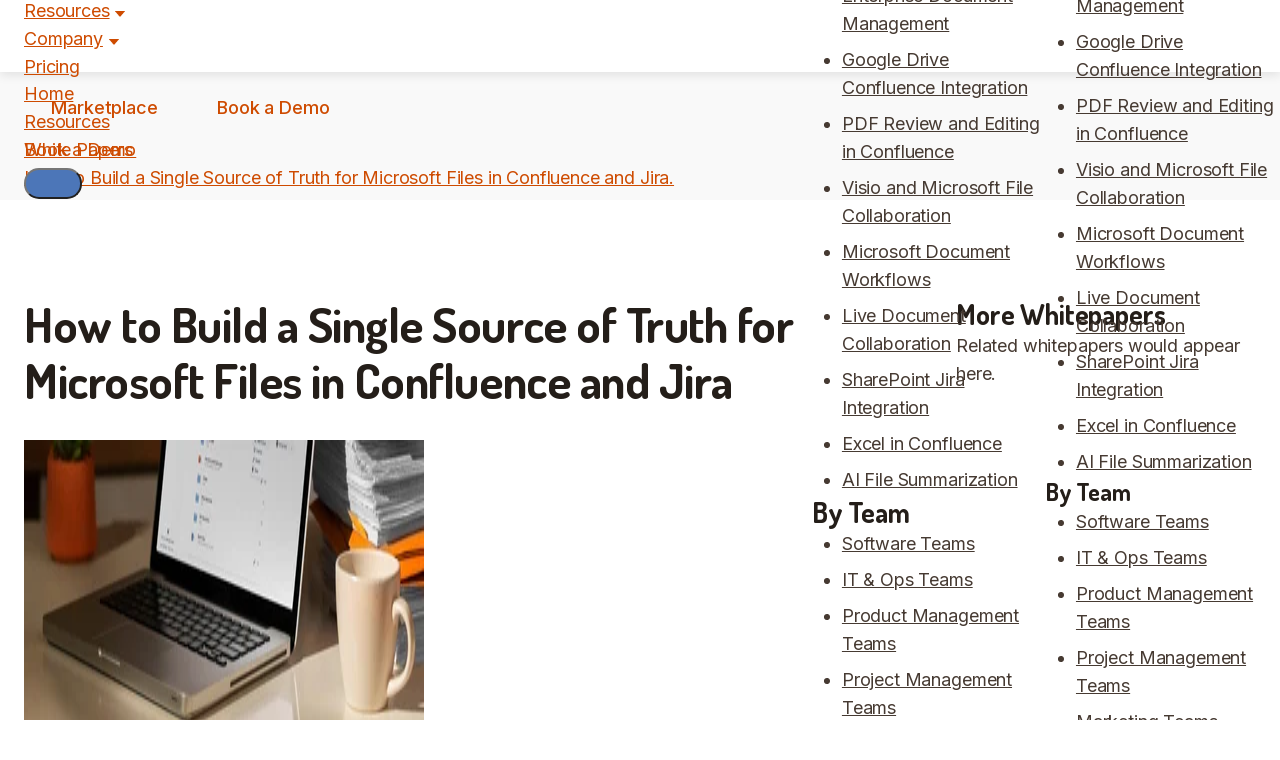

--- FILE ---
content_type: text/html; charset=UTF-8
request_url: https://ikuteam.com/resources/white-papers/how-to-build-a-single-source-of-truth-for-microsoft-files-in-confluence-and-jira
body_size: 9547
content:
<!doctype html><html lang="en"><head>
    
      
    
    
    
    
    
      
    
    <title>How to Build a Single Source of Truth for Microsoft Files in Confluence and Jira</title>
    <meta name="viewport" content="width=device-width, initial-scale=1">
    <!-- DEBUG: default_title="How to Build a Single Source of Truth for Microsoft Files in Confluence and Jira", final_title="How to Build a Single Source of Truth for Microsoft Files in Confluence and Jira" -->
    
      <link rel="shortcut icon" href="https://ikuteam.com/hubfs/favicon.ico">
    

    <meta name="description" content="Learn how to connect Microsoft Teams, SharePoint, Confluence, and Jira with Team Files to create a secure and efficient single source of truth.">
    
    
    
    
    <link rel="canonical" href="https://ikuteam.com/resources/white-papers/how-to-build-a-single-source-of-truth-for-microsoft-files-in-confluence-and-jira">
    
    <link href="https://fonts.googleapis.com/css2?family=Inter:wght@400;500;600;700&amp;display=swap" rel="stylesheet">
    
    
    
    
  

    <script type="application/javascript" src="https://static.hsappstatic.com/quote-cookies-js/ex/quote-cookies.js" async>
    </script>
    <meta name="viewport" content="width=device-width, initial-scale=1">

    
    <meta property="og:description" content="Learn how to connect Microsoft Teams, SharePoint, Confluence, and Jira with Team Files to create a secure and efficient single source of truth.">
    <meta property="og:title" content="How to Build a Single Source of Truth for Microsoft Files in Confluence and Jira">
    <meta name="twitter:description" content="Learn how to connect Microsoft Teams, SharePoint, Confluence, and Jira with Team Files to create a secure and efficient single source of truth.">
    <meta name="twitter:title" content="How to Build a Single Source of Truth for Microsoft Files in Confluence and Jira">

    

    
    <style>
a.cta_button{-moz-box-sizing:content-box !important;-webkit-box-sizing:content-box !important;box-sizing:content-box !important;vertical-align:middle}.hs-breadcrumb-menu{list-style-type:none;margin:0px 0px 0px 0px;padding:0px 0px 0px 0px}.hs-breadcrumb-menu-item{float:left;padding:10px 0px 10px 10px}.hs-breadcrumb-menu-divider:before{content:'›';padding-left:10px}.hs-featured-image-link{border:0}.hs-featured-image{float:right;margin:0 0 20px 20px;max-width:50%}@media (max-width: 568px){.hs-featured-image{float:none;margin:0;width:100%;max-width:100%}}.hs-screen-reader-text{clip:rect(1px, 1px, 1px, 1px);height:1px;overflow:hidden;position:absolute !important;width:1px}
</style>

<link rel="stylesheet" href="https://ikuteam.com/hubfs/hub_generated/template_assets/1/247512826048/1768569261168/template_shared.min.css">
<link rel="stylesheet" href="https://ikuteam.com/hubfs/hub_generated/template_assets/1/247512805582/1768569261016/template_theme-overrides.min.css">
<link rel="stylesheet" href="https://cdn.jsdelivr.net/npm/swiper@11/swiper-bundle.min.css">
<link rel="stylesheet" href="https://ikuteam.com/hubfs/hub_generated/module_assets/1/259612750057/1764064005275/module_cookie_consent.min.css">
<link rel="stylesheet" href="https://ikuteam.com/hubfs/hub_generated/template_assets/1/282445563086/1768569258854/template_whitepaper.min.css">
<link rel="stylesheet" href="https://ikuteam.com/hubfs/hub_generated/module_assets/1/251414059233/1764064010462/module_header.min.css">
<link rel="stylesheet" href="https://ikuteam.com/hubfs/hub_generated/module_assets/1/282451976424/1764064045552/module_whitepaper_breadcrumbs.min.css">
<link rel="stylesheet" href="https://ikuteam.com/hubfs/hub_generated/module_assets/1/282445563080/1764063801566/module_whitepaper_detail.min.css">
<link rel="stylesheet" href="https://ikuteam.com/hubfs/hub_generated/module_assets/1/251414059245/1764873858220/module_footer.min.css">
<style>
  @font-face {
    font-family: "Dosis";
    font-weight: 700;
    font-style: normal;
    font-display: swap;
    src: url("/_hcms/googlefonts/Dosis/700.woff2") format("woff2"), url("/_hcms/googlefonts/Dosis/700.woff") format("woff");
  }
  @font-face {
    font-family: "Dosis";
    font-weight: 400;
    font-style: normal;
    font-display: swap;
    src: url("/_hcms/googlefonts/Dosis/regular.woff2") format("woff2"), url("/_hcms/googlefonts/Dosis/regular.woff") format("woff");
  }
  @font-face {
    font-family: "Dosis";
    font-weight: 400;
    font-style: normal;
    font-display: swap;
    src: url("/_hcms/googlefonts/Dosis/regular.woff2") format("woff2"), url("/_hcms/googlefonts/Dosis/regular.woff") format("woff");
  }
  @font-face {
    font-family: "Dosis";
    font-weight: 700;
    font-style: normal;
    font-display: swap;
    src: url("/_hcms/googlefonts/Dosis/700.woff2") format("woff2"), url("/_hcms/googlefonts/Dosis/700.woff") format("woff");
  }
  @font-face {
    font-family: "Inter";
    font-weight: 700;
    font-style: normal;
    font-display: swap;
    src: url("/_hcms/googlefonts/Inter/700.woff2") format("woff2"), url("/_hcms/googlefonts/Inter/700.woff") format("woff");
  }
  @font-face {
    font-family: "Inter";
    font-weight: 400;
    font-style: normal;
    font-display: swap;
    src: url("/_hcms/googlefonts/Inter/regular.woff2") format("woff2"), url("/_hcms/googlefonts/Inter/regular.woff") format("woff");
  }
  @font-face {
    font-family: "Inter";
    font-weight: 400;
    font-style: normal;
    font-display: swap;
    src: url("/_hcms/googlefonts/Inter/regular.woff2") format("woff2"), url("/_hcms/googlefonts/Inter/regular.woff") format("woff");
  }
  @font-face {
    font-family: "Inter";
    font-weight: 700;
    font-style: normal;
    font-display: swap;
    src: url("/_hcms/googlefonts/Inter/700.woff2") format("woff2"), url("/_hcms/googlefonts/Inter/700.woff") format("woff");
  }
</style>

    

    
<!--  Added by GoogleAnalytics4 integration -->
<script>
var _hsp = window._hsp = window._hsp || [];
window.dataLayer = window.dataLayer || [];
function gtag(){dataLayer.push(arguments);}

var useGoogleConsentModeV2 = true;
var waitForUpdateMillis = 1000;


if (!window._hsGoogleConsentRunOnce) {
  window._hsGoogleConsentRunOnce = true;

  gtag('consent', 'default', {
    'ad_storage': 'denied',
    'analytics_storage': 'denied',
    'ad_user_data': 'denied',
    'ad_personalization': 'denied',
    'wait_for_update': waitForUpdateMillis
  });

  if (useGoogleConsentModeV2) {
    _hsp.push(['useGoogleConsentModeV2'])
  } else {
    _hsp.push(['addPrivacyConsentListener', function(consent){
      var hasAnalyticsConsent = consent && (consent.allowed || (consent.categories && consent.categories.analytics));
      var hasAdsConsent = consent && (consent.allowed || (consent.categories && consent.categories.advertisement));

      gtag('consent', 'update', {
        'ad_storage': hasAdsConsent ? 'granted' : 'denied',
        'analytics_storage': hasAnalyticsConsent ? 'granted' : 'denied',
        'ad_user_data': hasAdsConsent ? 'granted' : 'denied',
        'ad_personalization': hasAdsConsent ? 'granted' : 'denied'
      });
    }]);
  }
}

gtag('js', new Date());
gtag('set', 'developer_id.dZTQ1Zm', true);
gtag('config', 'G-59GRR00DMK');
</script>
<script async src="https://www.googletagmanager.com/gtag/js?id=G-59GRR00DMK"></script>

<!-- /Added by GoogleAnalytics4 integration -->

<!--  Added by GoogleTagManager integration -->
<script>
var _hsp = window._hsp = window._hsp || [];
window.dataLayer = window.dataLayer || [];
function gtag(){dataLayer.push(arguments);}

var useGoogleConsentModeV2 = true;
var waitForUpdateMillis = 1000;



var hsLoadGtm = function loadGtm() {
    if(window._hsGtmLoadOnce) {
      return;
    }

    if (useGoogleConsentModeV2) {

      gtag('set','developer_id.dZTQ1Zm',true);

      gtag('consent', 'default', {
      'ad_storage': 'denied',
      'analytics_storage': 'denied',
      'ad_user_data': 'denied',
      'ad_personalization': 'denied',
      'wait_for_update': waitForUpdateMillis
      });

      _hsp.push(['useGoogleConsentModeV2'])
    }

    (function(w,d,s,l,i){w[l]=w[l]||[];w[l].push({'gtm.start':
    new Date().getTime(),event:'gtm.js'});var f=d.getElementsByTagName(s)[0],
    j=d.createElement(s),dl=l!='dataLayer'?'&l='+l:'';j.async=true;j.src=
    'https://www.googletagmanager.com/gtm.js?id='+i+dl;f.parentNode.insertBefore(j,f);
    })(window,document,'script','dataLayer','GTM-5K644G5');

    window._hsGtmLoadOnce = true;
};

_hsp.push(['addPrivacyConsentListener', function(consent){
  if(consent.allowed || (consent.categories && consent.categories.analytics)){
    hsLoadGtm();
  }
}]);

</script>

<!-- /Added by GoogleTagManager integration -->

    <link rel="canonical" href="https://ikuteam.com/resources/white-papers/how-to-build-a-single-source-of-truth-for-microsoft-files-in-confluence-and-jira">

<!-- Start cookieyes banner --> <script id="cookieyes" type="text/javascript" src="https://cdn-cookieyes.com/client_data/d051ef98a7e4574e9b81b55d/script.js"></script> <!-- End cookieyes banner -->
<link rel="icon" href="https://ikuteam.com/hubfs/favicon.ico" type="image/x-icon">
<meta property="og:url" content="https://ikuteam.com/resources/white-papers/how-to-build-a-single-source-of-truth-for-microsoft-files-in-confluence-and-jira">
<meta name="twitter:card" content="summary">
<meta http-equiv="content-language" content="en">






    
  <meta name="generator" content="HubSpot"></head>

    
    <body class="hs-iku">
<!--  Added by GoogleTagManager integration -->
<noscript><iframe src="https://www.googletagmanager.com/ns.html?id=GTM-5K644G5" height="0" width="0" style="display:none;visibility:hidden"></iframe></noscript>

<!-- /Added by GoogleTagManager integration -->
<div id="hs_cos_wrapper_seo_overrides" class="hs_cos_wrapper hs_cos_wrapper_widget hs_cos_wrapper_type_module" style="" data-hs-cos-general-type="widget" data-hs-cos-type="module">
<div class="seo-overrides-beacon" data-module="seo_overrides" style="display:none"></div></div>

    
      <div id="hs_cos_wrapper_header" class="hs_cos_wrapper hs_cos_wrapper_widget hs_cos_wrapper_type_module sticky-header" style="" data-hs-cos-general-type="widget" data-hs-cos-type="module"><header class="header">
    <div class="container header-container">
        <div class="logo">
          <a href="/?hsLang=en" title="Home">
            
                <img src="https://ikuteam.com/hubfs/Header-logo-2.png" alt="Logo" style="max-height: 60px;">
            
          </a>
        </div>
        
        <!-- Desktop Navigation -->
        <div class="navigation desktop-nav">
          
            <div class="navigation-group-wrapper" data-menu="menu1">
              <div class="navigation-group">
                
                  <a href="/apps?hsLang=en" title="Apps">Apps</a>
                
                
                  <img class="chevron-icon" src="https://ikuteam.com/hubfs/raw_assets/public/iku-theme-v1/images/icons/polygon.svg" alt="Chevron">
                
              </div>
            </div>
          
            <div class="navigation-group-wrapper" data-menu="menu2">
              <div class="navigation-group">
                
                  <a href="/solutions?hsLang=en" title="Solutions">Solutions</a>
                
                
                  <img class="chevron-icon" src="https://ikuteam.com/hubfs/raw_assets/public/iku-theme-v1/images/icons/polygon.svg" alt="Chevron">
                
              </div>
            </div>
          
            <div class="navigation-group-wrapper" data-menu="menu3">
              <div class="navigation-group">
                
                  <a href="/resources?hsLang=en" title="Resources">Resources</a>
                
                
                  <img class="chevron-icon" src="https://ikuteam.com/hubfs/raw_assets/public/iku-theme-v1/images/icons/polygon.svg" alt="Chevron">
                
              </div>
            </div>
          
            <div class="navigation-group-wrapper" data-menu="menu4">
              <div class="navigation-group">
                
                  <a href="/company?hsLang=en" title="Company">Company</a>
                
                
                  <img class="chevron-icon" src="https://ikuteam.com/hubfs/raw_assets/public/iku-theme-v1/images/icons/polygon.svg" alt="Chevron">
                
              </div>
            </div>
          
            <div class="navigation-group-wrapper no-children" data-menu="menu5">
              <div class="navigation-group">
                
                  <a href="/pricing?hsLang=en" title="Pricing">Pricing</a>
                
                
              </div>
            </div>
          
          <div class="sub-navigations">
            
              <a href="https://marketplace.atlassian.com/vendors/1213047" class="button" title="Marketplace">Marketplace</a>
            
              <a href="https://ikuteam.pipedrive.com/scheduler/olE4ewha/ikuteam-apps-for-confluencejira-s" class="button" title="Book a Demo">Book a Demo</a>
            
          </div>
        </div>

        
          <a href="https://ikuteam.pipedrive.com/scheduler/olE4ewha/ikuteam-apps-for-confluencejira-s" class="mobile-button mobile-single-button" title="Book a Demo">Book a Demo</a>
        

        <!-- Mobile Navigation Toggle -->
        <div class="mobile-nav-toggle">
          <button class="hamburger-menu" aria-label="Toggle mobile menu">
            <span class="hamburger-line"></span>
            <span class="hamburger-line"></span>
            <span class="hamburger-line"></span>
          </button>
        </div>
    </div>

    <!-- Mobile Sidebar Navigation -->
    <div class="mobile-sidebar">
      <div class="mobile-sidebar-header">
        <div class="logo">
          
            <img src="https://ikuteam.com/hubfs/Header-logo-2.png" alt="Logo" style="max-height: 40px;">
          
        </div>
        <button class="mobile-close-btn" aria-label="Close mobile menu">
          <span class="close-line"></span>
          <span class="close-line"></span>
        </button>
      </div>
      
      <nav class="mobile-nav-menu">
        
          <div class="mobile-nav-item has-children">
            
              <a href="/apps?hsLang=en" class="mobile-nav-link">Apps</a>
            
            
            
              <button class="mobile-nav-toggle-btn" aria-label="Toggle submenu">
                <img class="mobile-chevron" src="https://ikuteam.com/hubfs/raw_assets/public/iku-theme-v1/images/icons/polygon.svg" alt="Chevron">
              </button>
              
              <div class="mobile-submenu">
                
                  <div class="mobile-submenu-group">
                    
                      <h4 class="mobile-submenu-title">Confluence Apps</h4>
                    
                    <ul class="mobile-submenu-list">
                      
                        <li class="mobile-submenu-item">
                          <a href="/apps/team-files-for-confluence?hsLang=en" class="mobile-submenu-link">ikuTeam Files for Confluence </a>
                        </li>
                      
                        <li class="mobile-submenu-item">
                          <a href="/apps/sharepoint-connector-for-confluence?hsLang=en" class="mobile-submenu-link">SharePoint Connector for Confluence</a>
                        </li>
                      
                        <li class="mobile-submenu-item">
                          <a href="/apps/sharepoint-lists-for-confluence?hsLang=en" class="mobile-submenu-link">SharePoint Lists Connector for Confluence </a>
                        </li>
                      
                        <li class="mobile-submenu-item">
                          <a href="/apps/google-drive-connector-for-confluence?hsLang=en" class="mobile-submenu-link">Google Drive Connector for Confluence</a>
                        </li>
                      
                        <li class="mobile-submenu-item">
                          <a href="/apps/google-docs-for-confluence?hsLang=en" class="mobile-submenu-link">Google Docs for Confluence</a>
                        </li>
                      
                        <li class="mobile-submenu-item">
                          <a href="/apps/google-sheets-for-confluence?hsLang=en" class="mobile-submenu-link">Google Sheets for Confluence</a>
                        </li>
                      
                        <li class="mobile-submenu-item">
                          <a href="/apps/office-editor-for-confluence?hsLang=en" class="mobile-submenu-link">ikuTeam Office for Confluence</a>
                        </li>
                      
                        <li class="mobile-submenu-item">
                          <a href="/apps/excel-editor-for-confluence?hsLang=en" class="mobile-submenu-link">Excel for Confluence</a>
                        </li>
                      
                        <li class="mobile-submenu-item">
                          <a href="/apps/pdf-editor-for-confluence?hsLang=en" class="mobile-submenu-link">PDF for Confluence</a>
                        </li>
                      
                    </ul>
                  </div>
                
                  <div class="mobile-submenu-group">
                    
                      <h4 class="mobile-submenu-title">Jira Apps</h4>
                    
                    <ul class="mobile-submenu-list">
                      
                        <li class="mobile-submenu-item">
                          <a href="/apps/team-files-for-jira?hsLang=en" class="mobile-submenu-link">ikuTeam Files for Jira</a>
                        </li>
                      
                        <li class="mobile-submenu-item">
                          <a href="/apps/sharepoint-connector-for-jira?hsLang=en" class="mobile-submenu-link">SharePoint Connector for Jira</a>
                        </li>
                      
                        <li class="mobile-submenu-item">
                          <a href="/apps/google-drive-connector-for-jira?hsLang=en" class="mobile-submenu-link">Google Drive Connector for Jira</a>
                        </li>
                      
                        <li class="mobile-submenu-item">
                          <a href="/apps/office-editor-for-jira?hsLang=en" class="mobile-submenu-link">ikuTeam Office for Jira</a>
                        </li>
                      
                        <li class="mobile-submenu-item">
                          <a href="/apps/release-manager-for-jira?hsLang=en" class="mobile-submenu-link">Release Manager for Jira</a>
                        </li>
                      
                        <li class="mobile-submenu-item">
                          <a href="/apps/github-links-for-jira?hsLang=en" class="mobile-submenu-link">GitHub Links for Jira</a>
                        </li>
                      
                    </ul>
                  </div>
                
              </div>
            
          </div>
        
          <div class="mobile-nav-item has-children">
            
              <a href="/solutions?hsLang=en" class="mobile-nav-link">Solutions</a>
            
            
            
              <button class="mobile-nav-toggle-btn" aria-label="Toggle submenu">
                <img class="mobile-chevron" src="https://ikuteam.com/hubfs/raw_assets/public/iku-theme-v1/images/icons/polygon.svg" alt="Chevron">
              </button>
              
              <div class="mobile-submenu">
                
                  <div class="mobile-submenu-group">
                    
                      <h4 class="mobile-submenu-title">By Workflow</h4>
                    
                    <ul class="mobile-submenu-list">
                      
                        <li class="mobile-submenu-item">
                          <a href="https://ikuteam.com/solutions/file-management-in-jira-and-confluence?hsLang=en" class="mobile-submenu-link">File Management in Jira and Confluence</a>
                        </li>
                      
                        <li class="mobile-submenu-item">
                          <a href="https://ikuteam.com/solutions/enterprise-document-management-for-jira-and-confluence?hsLang=en" class="mobile-submenu-link">Enterprise Document Management</a>
                        </li>
                      
                        <li class="mobile-submenu-item">
                          <a href="https://ikuteam.com/solutions/google-drive-confluence-integration?hsLang=en" class="mobile-submenu-link">Google Drive Confluence Integration</a>
                        </li>
                      
                        <li class="mobile-submenu-item">
                          <a href="https://ikuteam.com/solutions/pdf-review-and-editing-in-confluence?hsLang=en" class="mobile-submenu-link">PDF Review and Editing in Confluence</a>
                        </li>
                      
                        <li class="mobile-submenu-item">
                          <a href="https://ikuteam.com/solutions/visio-and-microsoft-file-collaboration-in-jira-and-confluence?hsLang=en" class="mobile-submenu-link">Visio and Microsoft File Collaboration</a>
                        </li>
                      
                        <li class="mobile-submenu-item">
                          <a href="https://ikuteam.com/solutions/microsoft-document-workflows-in-jira-and-confluence?hsLang=en" class="mobile-submenu-link">Microsoft Document Workflows</a>
                        </li>
                      
                        <li class="mobile-submenu-item">
                          <a href="https://ikuteam.com/solutions/live-document-collaboration-in-confluence-and-jira?hsLang=en" class="mobile-submenu-link">Live Document Collaboration</a>
                        </li>
                      
                        <li class="mobile-submenu-item">
                          <a href="/solutions/sharepoint-jira-integration?hsLang=en" class="mobile-submenu-link">SharePoint Jira Integration</a>
                        </li>
                      
                        <li class="mobile-submenu-item">
                          <a href="/solutions/excel-in-confluence?hsLang=en" class="mobile-submenu-link">Excel in Confluence</a>
                        </li>
                      
                        <li class="mobile-submenu-item">
                          <a href="/solutions/ai-file-summarization-in-jira-and-confluence?hsLang=en" class="mobile-submenu-link">AI File Summarization</a>
                        </li>
                      
                    </ul>
                  </div>
                
                  <div class="mobile-submenu-group">
                    
                      <h4 class="mobile-submenu-title">By Team</h4>
                    
                    <ul class="mobile-submenu-list">
                      
                        <li class="mobile-submenu-item">
                          <a href="/solutions/software-teams?hsLang=en" class="mobile-submenu-link">Software Teams</a>
                        </li>
                      
                        <li class="mobile-submenu-item">
                          <a href="/solutions/it-ops-teams?hsLang=en" class="mobile-submenu-link">IT &amp; Ops Teams</a>
                        </li>
                      
                        <li class="mobile-submenu-item">
                          <a href="/solutions/product-management-teams?hsLang=en" class="mobile-submenu-link">Product Management Teams</a>
                        </li>
                      
                        <li class="mobile-submenu-item">
                          <a href="/solutions/project-management-teams?hsLang=en" class="mobile-submenu-link">Project Management Teams</a>
                        </li>
                      
                        <li class="mobile-submenu-item">
                          <a href="/solutions/marketing-teams?hsLang=en" class="mobile-submenu-link">Marketing Teams</a>
                        </li>
                      
                        <li class="mobile-submenu-item">
                          <a href="/solutions/design-teams?hsLang=en" class="mobile-submenu-link">Design Teams</a>
                        </li>
                      
                    </ul>
                  </div>
                
              </div>
            
          </div>
        
          <div class="mobile-nav-item has-children">
            
              <a href="/resources?hsLang=en" class="mobile-nav-link">Resources</a>
            
            
            
              <button class="mobile-nav-toggle-btn" aria-label="Toggle submenu">
                <img class="mobile-chevron" src="https://ikuteam.com/hubfs/raw_assets/public/iku-theme-v1/images/icons/polygon.svg" alt="Chevron">
              </button>
              
              <div class="mobile-submenu">
                
                  <div class="mobile-submenu-group">
                    
                    <ul class="mobile-submenu-list">
                      
                        <li class="mobile-submenu-item">
                          <a href="/blog?hsLang=en" class="mobile-submenu-link">Blog</a>
                        </li>
                      
                        <li class="mobile-submenu-item">
                          <a href="/resources/guides?hsLang=en" class="mobile-submenu-link">Guides</a>
                        </li>
                      
                        <li class="mobile-submenu-item">
                          <a href="/resources/white-papers?hsLang=en" class="mobile-submenu-link">White Papers</a>
                        </li>
                      
                    </ul>
                  </div>
                
                  <div class="mobile-submenu-group">
                    
                    <ul class="mobile-submenu-list">
                      
                        <li class="mobile-submenu-item">
                          <a href="https://ikuteam.atlassian.net/wiki/spaces/IAD/overview" class="mobile-submenu-link">Apps Documentation</a>
                        </li>
                      
                        <li class="mobile-submenu-item">
                          <a href="https://ikuteam.atlassian.net/servicedesk/customer/portals" class="mobile-submenu-link">Support</a>
                        </li>
                      
                    </ul>
                  </div>
                
              </div>
            
          </div>
        
          <div class="mobile-nav-item has-children">
            
              <a href="/company?hsLang=en" class="mobile-nav-link">Company</a>
            
            
            
              <button class="mobile-nav-toggle-btn" aria-label="Toggle submenu">
                <img class="mobile-chevron" src="https://ikuteam.com/hubfs/raw_assets/public/iku-theme-v1/images/icons/polygon.svg" alt="Chevron">
              </button>
              
              <div class="mobile-submenu">
                
                  <div class="mobile-submenu-group">
                    
                    <ul class="mobile-submenu-list">
                      
                        <li class="mobile-submenu-item">
                          <a href="/company/about-us?hsLang=en" class="mobile-submenu-link">About Us</a>
                        </li>
                      
                        <li class="mobile-submenu-item">
                          <a href="/company/trust-center?hsLang=en" class="mobile-submenu-link">Trust Center</a>
                        </li>
                      
                        <li class="mobile-submenu-item">
                          <a href="/company/jobs?hsLang=en" class="mobile-submenu-link">Jobs</a>
                        </li>
                      
                        <li class="mobile-submenu-item">
                          <a href="/company/legal?hsLang=en" class="mobile-submenu-link">Legal</a>
                        </li>
                      
                    </ul>
                  </div>
                
              </div>
            
          </div>
        
          <div class="mobile-nav-item">
            
              <a href="/pricing?hsLang=en" class="mobile-nav-link">Pricing</a>
            
            
            
          </div>
        
        
        <div class="mobile-sub-navigations">
          
            <a href="https://marketplace.atlassian.com/vendors/1213047" class="mobile-button" title="Marketplace">Marketplace</a>
          
            <a href="https://ikuteam.pipedrive.com/scheduler/olE4ewha/ikuteam-apps-for-confluencejira-s" class="mobile-button" title="Book a Demo">Book a Demo</a>
          
        </div>
      </nav>
    </div>

    <!-- Mobile Overlay -->
    <div class="mobile-overlay"></div>

    <div class="mega-menu mega-menu--centered" id="megaMenu">
      
        
          <div class="mega-menu-content" data-menu-content="menu1">
            
              <a href="/apps?hsLang=en" class="mega-menu-section-title has-link" title="Apps">Apps</a>
            
            <div class="mega-menu-section" style="grid-template-columns: repeat(2, 1fr);">
              
                <div class="mega-menu-group">
                  <h5 class="mega-menu-group-title">Confluence Apps</h5>
                  <ul class="mega-menu-link-list">
                    
                      <li class="mega-menu-link-item">
                        <a href="/apps/team-files-for-confluence?hsLang=en" class="mega-menu-link" title="ikuTeam Files for Confluence ">ikuTeam Files for Confluence </a>
                      </li>
                    
                      <li class="mega-menu-link-item">
                        <a href="/apps/sharepoint-connector-for-confluence?hsLang=en" class="mega-menu-link" title="SharePoint Connector for Confluence">SharePoint Connector for Confluence</a>
                      </li>
                    
                      <li class="mega-menu-link-item">
                        <a href="/apps/sharepoint-lists-for-confluence?hsLang=en" class="mega-menu-link" title="SharePoint Lists Connector for Confluence ">SharePoint Lists Connector for Confluence </a>
                      </li>
                    
                      <li class="mega-menu-link-item">
                        <a href="/apps/google-drive-connector-for-confluence?hsLang=en" class="mega-menu-link" title="Google Drive Connector for Confluence">Google Drive Connector for Confluence</a>
                      </li>
                    
                      <li class="mega-menu-link-item">
                        <a href="/apps/google-docs-for-confluence?hsLang=en" class="mega-menu-link" title="Google Docs for Confluence">Google Docs for Confluence</a>
                      </li>
                    
                      <li class="mega-menu-link-item">
                        <a href="/apps/google-sheets-for-confluence?hsLang=en" class="mega-menu-link" title="Google Sheets for Confluence">Google Sheets for Confluence</a>
                      </li>
                    
                      <li class="mega-menu-link-item">
                        <a href="/apps/office-editor-for-confluence?hsLang=en" class="mega-menu-link" title="ikuTeam Office for Confluence">ikuTeam Office for Confluence</a>
                      </li>
                    
                      <li class="mega-menu-link-item">
                        <a href="/apps/excel-editor-for-confluence?hsLang=en" class="mega-menu-link" title="Excel for Confluence">Excel for Confluence</a>
                      </li>
                    
                      <li class="mega-menu-link-item">
                        <a href="/apps/pdf-editor-for-confluence?hsLang=en" class="mega-menu-link" title="PDF for Confluence">PDF for Confluence</a>
                      </li>
                    
                  </ul>
                </div>
              
                <div class="mega-menu-group">
                  <h5 class="mega-menu-group-title">Jira Apps</h5>
                  <ul class="mega-menu-link-list">
                    
                      <li class="mega-menu-link-item">
                        <a href="/apps/team-files-for-jira?hsLang=en" class="mega-menu-link" title="ikuTeam Files for Jira">ikuTeam Files for Jira</a>
                      </li>
                    
                      <li class="mega-menu-link-item">
                        <a href="/apps/sharepoint-connector-for-jira?hsLang=en" class="mega-menu-link" title="SharePoint Connector for Jira">SharePoint Connector for Jira</a>
                      </li>
                    
                      <li class="mega-menu-link-item">
                        <a href="/apps/google-drive-connector-for-jira?hsLang=en" class="mega-menu-link" title="Google Drive Connector for Jira">Google Drive Connector for Jira</a>
                      </li>
                    
                      <li class="mega-menu-link-item">
                        <a href="/apps/office-editor-for-jira?hsLang=en" class="mega-menu-link" title="ikuTeam Office for Jira">ikuTeam Office for Jira</a>
                      </li>
                    
                      <li class="mega-menu-link-item">
                        <a href="/apps/release-manager-for-jira?hsLang=en" class="mega-menu-link" title="Release Manager for Jira">Release Manager for Jira</a>
                      </li>
                    
                      <li class="mega-menu-link-item">
                        <a href="/apps/github-links-for-jira?hsLang=en" class="mega-menu-link" title="GitHub Links for Jira">GitHub Links for Jira</a>
                      </li>
                    
                  </ul>
                </div>
              
            </div>
          </div>
        
      
        
          <div class="mega-menu-content" data-menu-content="menu2">
            
              <a href="/solutions?hsLang=en" class="mega-menu-section-title has-link" title="Solutions">Solutions</a>
            
            <div class="mega-menu-section" style="grid-template-columns: repeat(2, 1fr);">
              
                <div class="mega-menu-group">
                  <h5 class="mega-menu-group-title">By Workflow</h5>
                  <ul class="mega-menu-link-list">
                    
                      <li class="mega-menu-link-item">
                        <a href="https://ikuteam.com/solutions/file-management-in-jira-and-confluence?hsLang=en" class="mega-menu-link" title="File Management in Jira and Confluence">File Management in Jira and Confluence</a>
                      </li>
                    
                      <li class="mega-menu-link-item">
                        <a href="https://ikuteam.com/solutions/enterprise-document-management-for-jira-and-confluence?hsLang=en" class="mega-menu-link" title="Enterprise Document Management">Enterprise Document Management</a>
                      </li>
                    
                      <li class="mega-menu-link-item">
                        <a href="https://ikuteam.com/solutions/google-drive-confluence-integration?hsLang=en" class="mega-menu-link" title="Google Drive Confluence Integration">Google Drive Confluence Integration</a>
                      </li>
                    
                      <li class="mega-menu-link-item">
                        <a href="https://ikuteam.com/solutions/pdf-review-and-editing-in-confluence?hsLang=en" class="mega-menu-link" title="PDF Review and Editing in Confluence">PDF Review and Editing in Confluence</a>
                      </li>
                    
                      <li class="mega-menu-link-item">
                        <a href="https://ikuteam.com/solutions/visio-and-microsoft-file-collaboration-in-jira-and-confluence?hsLang=en" class="mega-menu-link" title="Visio and Microsoft File Collaboration">Visio and Microsoft File Collaboration</a>
                      </li>
                    
                      <li class="mega-menu-link-item">
                        <a href="https://ikuteam.com/solutions/microsoft-document-workflows-in-jira-and-confluence?hsLang=en" class="mega-menu-link" title="Microsoft Document Workflows">Microsoft Document Workflows</a>
                      </li>
                    
                      <li class="mega-menu-link-item">
                        <a href="https://ikuteam.com/solutions/live-document-collaboration-in-confluence-and-jira?hsLang=en" class="mega-menu-link" title="Live Document Collaboration">Live Document Collaboration</a>
                      </li>
                    
                      <li class="mega-menu-link-item">
                        <a href="/solutions/sharepoint-jira-integration?hsLang=en" class="mega-menu-link" title="SharePoint Jira Integration">SharePoint Jira Integration</a>
                      </li>
                    
                      <li class="mega-menu-link-item">
                        <a href="/solutions/excel-in-confluence?hsLang=en" class="mega-menu-link" title="Excel in Confluence">Excel in Confluence</a>
                      </li>
                    
                      <li class="mega-menu-link-item">
                        <a href="/solutions/ai-file-summarization-in-jira-and-confluence?hsLang=en" class="mega-menu-link" title="AI File Summarization">AI File Summarization</a>
                      </li>
                    
                  </ul>
                </div>
              
                <div class="mega-menu-group">
                  <h5 class="mega-menu-group-title">By Team</h5>
                  <ul class="mega-menu-link-list">
                    
                      <li class="mega-menu-link-item">
                        <a href="/solutions/software-teams?hsLang=en" class="mega-menu-link" title="Software Teams">Software Teams</a>
                      </li>
                    
                      <li class="mega-menu-link-item">
                        <a href="/solutions/it-ops-teams?hsLang=en" class="mega-menu-link" title="IT &amp; Ops Teams">IT &amp; Ops Teams</a>
                      </li>
                    
                      <li class="mega-menu-link-item">
                        <a href="/solutions/product-management-teams?hsLang=en" class="mega-menu-link" title="Product Management Teams">Product Management Teams</a>
                      </li>
                    
                      <li class="mega-menu-link-item">
                        <a href="/solutions/project-management-teams?hsLang=en" class="mega-menu-link" title="Project Management Teams">Project Management Teams</a>
                      </li>
                    
                      <li class="mega-menu-link-item">
                        <a href="/solutions/marketing-teams?hsLang=en" class="mega-menu-link" title="Marketing Teams">Marketing Teams</a>
                      </li>
                    
                      <li class="mega-menu-link-item">
                        <a href="/solutions/design-teams?hsLang=en" class="mega-menu-link" title="Design Teams">Design Teams</a>
                      </li>
                    
                  </ul>
                </div>
              
            </div>
          </div>
        
      
        
          <div class="mega-menu-content" data-menu-content="menu3">
            
              <a href="/resources?hsLang=en" class="mega-menu-section-title has-link" title="Resources">Resources</a>
            
            <div class="mega-menu-section" style="grid-template-columns: repeat(2, 1fr);">
              
                <div class="mega-menu-group">
                  <h5 class="mega-menu-group-title"></h5>
                  <ul class="mega-menu-link-list">
                    
                      <li class="mega-menu-link-item">
                        <a href="/blog?hsLang=en" class="mega-menu-link" title="Blog">Blog</a>
                      </li>
                    
                      <li class="mega-menu-link-item">
                        <a href="/resources/guides?hsLang=en" class="mega-menu-link" title="Guides">Guides</a>
                      </li>
                    
                      <li class="mega-menu-link-item">
                        <a href="/resources/white-papers?hsLang=en" class="mega-menu-link" title="White Papers">White Papers</a>
                      </li>
                    
                  </ul>
                </div>
              
                <div class="mega-menu-group">
                  <h5 class="mega-menu-group-title"></h5>
                  <ul class="mega-menu-link-list">
                    
                      <li class="mega-menu-link-item">
                        <a href="https://ikuteam.atlassian.net/wiki/spaces/IAD/overview" class="mega-menu-link" title="Apps Documentation">Apps Documentation</a>
                      </li>
                    
                      <li class="mega-menu-link-item">
                        <a href="https://ikuteam.atlassian.net/servicedesk/customer/portals" class="mega-menu-link" title="Support">Support</a>
                      </li>
                    
                  </ul>
                </div>
              
            </div>
          </div>
        
      
        
          <div class="mega-menu-content" data-menu-content="menu4">
            
              <a href="/company?hsLang=en" class="mega-menu-section-title has-link" title="Company">Company</a>
            
            <div class="mega-menu-section" style="grid-template-columns: repeat(1, 1fr);">
              
                <div class="mega-menu-group">
                  <h5 class="mega-menu-group-title"></h5>
                  <ul class="mega-menu-link-list">
                    
                      <li class="mega-menu-link-item">
                        <a href="/company/about-us?hsLang=en" class="mega-menu-link" title="About Us">About Us</a>
                      </li>
                    
                      <li class="mega-menu-link-item">
                        <a href="/company/trust-center?hsLang=en" class="mega-menu-link" title="Trust Center">Trust Center</a>
                      </li>
                    
                      <li class="mega-menu-link-item">
                        <a href="/company/jobs?hsLang=en" class="mega-menu-link" title="Jobs">Jobs</a>
                      </li>
                    
                      <li class="mega-menu-link-item">
                        <a href="/company/legal?hsLang=en" class="mega-menu-link" title="Legal">Legal</a>
                      </li>
                    
                  </ul>
                </div>
              
            </div>
          </div>
        
      
        
      
    </div>
</header>
<div class="mega-menu-overlay"></div></div>
    

    



  <div id="hs_cos_wrapper_whitepaper_breadcrumbs" class="hs_cos_wrapper hs_cos_wrapper_widget hs_cos_wrapper_type_module" style="" data-hs-cos-general-type="widget" data-hs-cos-type="module">




  




<section class="breadcrumbs-section">
  <div class="container">
    <div class="breadcrumbs">
      
        <div class="breadcrumb-item">
          
            <a href="/?hsLang=en">Home</a>
          
        </div>
      
        <div class="breadcrumb-item">
          
            <a href="/resources?hsLang=en">Resources</a>
          
        </div>
      
        <div class="breadcrumb-item">
          
            <a href="/resources/white-papers?hsLang=en">White Papers</a>
          
        </div>
      
      
      
        <div class="breadcrumb-item breadcrumb-current">
          <a href="https://ikuteam.com/resources/white-papers/how-to-build-a-single-source-of-truth-for-microsoft-files-in-confluence-and-jira">How to Build a Single Source of Truth for Microsoft Files in Confluence and Jira.</a>
        </div>
      
      
      
    </div>
  </div>
</section>



<script type="application/ld+json">
{
  "@context": "https://schema.org",
  "@type": "BreadcrumbList",
  "@id": "https://ikuteam.com/resources/white-papers/how-to-build-a-single-source-of-truth-for-microsoft-files-in-confluence-and-jira#breadcrumbs",
  "itemListElement": [
    
      
      {
        "@type": "ListItem",
        "position": 1,
        "name": "Home",
        "item": "/"
      },
      
    
      
      {
        "@type": "ListItem",
        "position": 2,
        "name": "Resources",
        "item": "/resources"
      },
      
    
      
      {
        "@type": "ListItem",
        "position": 3,
        "name": "White Papers",
        "item": "/resources/white-papers"
      }
      
    
    ,
    {
      "@type": "ListItem",
      "position": 4,
      "name": "How to Build a Single Source of Truth for Microsoft Files in Confluence and Jira.",
      "item": "https://ikuteam.com/resources/white-papers/how-to-build-a-single-source-of-truth-for-microsoft-files-in-confluence-and-jira"
    }
    
  ]
}
</script>


</div>

  <div id="hs_cos_wrapper_whitepaper_detail" class="hs_cos_wrapper hs_cos_wrapper_widget hs_cos_wrapper_type_module" style="" data-hs-cos-general-type="widget" data-hs-cos-type="module"><div class="whitepaper-detail-container">
  <div class="container">
    <div class="whitepaper-detail-content">
      <div class="whitepaper-main">
        <div class="whitepaper-header">
          <h1 class="whitepaper-title">How to Build a Single Source of Truth for Microsoft Files in Confluence and Jira</h1>

          
            <div class="whitepaper-thumbnail">
              <img src="https://ikuteam.com/hs-fs/hubfs/effective-document-management-thumb%20(1)%201%20(1).jpg?width=400&amp;height=300&amp;name=effective-document-management-thumb%20(1)%201%20(1).jpg" alt="effective-document-management-thumb (1) 1 (1)" loading="lazy" decoding="async" width="400" height="300" srcset="https://ikuteam.com/hs-fs/hubfs/effective-document-management-thumb%20(1)%201%20(1).jpg?width=200&amp;height=150&amp;name=effective-document-management-thumb%20(1)%201%20(1).jpg 200w, https://ikuteam.com/hs-fs/hubfs/effective-document-management-thumb%20(1)%201%20(1).jpg?width=400&amp;height=300&amp;name=effective-document-management-thumb%20(1)%201%20(1).jpg 400w, https://ikuteam.com/hs-fs/hubfs/effective-document-management-thumb%20(1)%201%20(1).jpg?width=600&amp;height=450&amp;name=effective-document-management-thumb%20(1)%201%20(1).jpg 600w, https://ikuteam.com/hs-fs/hubfs/effective-document-management-thumb%20(1)%201%20(1).jpg?width=800&amp;height=600&amp;name=effective-document-management-thumb%20(1)%201%20(1).jpg 800w, https://ikuteam.com/hs-fs/hubfs/effective-document-management-thumb%20(1)%201%20(1).jpg?width=1000&amp;height=750&amp;name=effective-document-management-thumb%20(1)%201%20(1).jpg 1000w, https://ikuteam.com/hs-fs/hubfs/effective-document-management-thumb%20(1)%201%20(1).jpg?width=1200&amp;height=900&amp;name=effective-document-management-thumb%20(1)%201%20(1).jpg 1200w" sizes="(max-width: 400px) 100vw, 400px">
            </div>
          
          
          <div class="whitepaper-info">
            <div class="whitepaper-description">
              <p data-start="918" data-end="1276">Learn how to create a unified document system that connects Microsoft Teams, Confluence, and Jira for better collaboration and version control.</p>
<p data-start="918" data-end="1276">This white paper shows how to implement a Single Source of Truth (SSOT) using Team Files, helping your team manage Microsoft files securely, work in real time, and maintain full visibility across platforms.</p>
<p data-start="918" data-end="1276">Miguel Jesus and Nelson Pereira, co-founders of ikuTeam. With over a decade of experience in design, UX, and product development, they share actionable insights from building collaboration tools that connect Atlassian and Microsoft ecosystems worldwide.</p>
<p data-start="1278" data-end="1305"><strong data-start="1278" data-end="1303">Download to discover:</strong></p>
<ul data-start="1306" data-end="1580">
<li data-start="1306" data-end="1390">
<p data-start="1308" data-end="1390">How to bridge Microsoft Teams, SharePoint, Confluence, and Jira in one workspace</p>
</li>
<li data-start="1391" data-end="1464">
<p data-start="1393" data-end="1464">Practical steps to set up a single, reliable source for all documents</p>
</li>
<li data-start="1465" data-end="1512">
<p data-start="1467" data-end="1512">Proven benefits for remote and hybrid teams</p>
</li>
<li data-start="1513" data-end="1580">
<p data-start="1515" data-end="1580">Best practices to ensure accuracy, compliance, and productivity</p>
</li>
</ul>
            </div>
          </div>
        </div>

        <div class="whitepaper-download-section">
          <div class="download-card">
            <div class="download-content">
              <h3>Get Your Free Whitepaper</h3>
              <p class="download-description">Enter your email to receive the white paper instantly in your inbox.</p>
              
              
                <div class="whitepaper-form">
                  <span id="hs_cos_wrapper_whitepaper_detail_" class="hs_cos_wrapper hs_cos_wrapper_widget hs_cos_wrapper_type_form" style="" data-hs-cos-general-type="widget" data-hs-cos-type="form"><h3 id="hs_cos_wrapper_Get Your Free Whitepaper_title" class="hs_cos_wrapper form-title" data-hs-cos-general-type="widget_field" data-hs-cos-type="text"></h3>

<div id="hs_form_target_Get Your Free Whitepaper" class="hs-form-html" data-form-id="e7f85eb3-22fa-4c5d-9c4f-64ca78fd2bbb" data-portal-id="145898348" data-region="eu1"></div>





</span>
                  <span class="privacy-policy">By submitting, you agree to our <a href="/company/legal/website-privacy-policy?hsLang=en" target="_blank">privacy policy</a>. You may opt out at any time.</span>
                </div>
              
            </div>
          </div>
        </div>
      </div>

      
        <div class="whitepaper-sidebar">
          <h4 class="sidebar-title">More Whitepapers</h4>
          <div class="related-whitepapers">
            <!-- This would be populated with related whitepapers -->
            <p>Related whitepapers would appear here.</p>
          </div>
        </div>
      
    </div>
  </div>
</div></div>





    
      <div id="hs_cos_wrapper_footer" class="hs_cos_wrapper hs_cos_wrapper_widget hs_cos_wrapper_type_module" style="" data-hs-cos-general-type="widget" data-hs-cos-type="module"><footer class="footer">
  <div class="container">
    
    <div class="footer-head">
      <span class="footer-logo">
        <a href="/?hsLang=en" title="Home">
          <img src="https://ikuteam.com/hubfs/Footer-logo.png" alt="Footer-logo">
        </a>
      </span>
    </div>
    
    <div class="main-navigations">
      
        
          <div class="main-menu-content" style="flex: ;">
            
              <a href="/apps?hsLang=en" class="main-menu-section-title has-link" title="Apps">Apps</a>
            
            <div class="main-menu-section">
              
                <div class="main-menu-group">
                  
                    
                      <h5 class="main-menu-group-title">Confluence Apps</h5>
                    
                  
                  <ul class="main-menu-link-list">
                    
                      <li class="main-menu-link-item">
                        <a href="/apps/team-files-for-confluence?hsLang=en" class="main-menu-link" title="ikuTeam Files for Confluence ">ikuTeam Files for Confluence </a>
                      </li>
                    
                      <li class="main-menu-link-item">
                        <a href="/apps/sharepoint-connector-for-confluence?hsLang=en" class="main-menu-link" title="SharePoint Connector for Confluence">SharePoint Connector for Confluence</a>
                      </li>
                    
                      <li class="main-menu-link-item">
                        <a href="/apps/sharepoint-lists-for-confluence?hsLang=en" class="main-menu-link" title="SharePoint Lists for Confluence ">SharePoint Lists for Confluence </a>
                      </li>
                    
                      <li class="main-menu-link-item">
                        <a href="/apps/google-drive-connector-for-confluence?hsLang=en" class="main-menu-link" title="Google Drive Connector for Confluence">Google Drive Connector for Confluence</a>
                      </li>
                    
                      <li class="main-menu-link-item">
                        <a href="/apps/google-docs-for-confluence?hsLang=en" class="main-menu-link" title="Google Docs for Confluence">Google Docs for Confluence</a>
                      </li>
                    
                      <li class="main-menu-link-item">
                        <a href="/apps/google-sheets-for-confluence?hsLang=en" class="main-menu-link" title="Google Sheets for Confluence">Google Sheets for Confluence</a>
                      </li>
                    
                      <li class="main-menu-link-item">
                        <a href="/apps/office-editor-for-confluence?hsLang=en" class="main-menu-link" title="ikuTeam Office for Confluence">ikuTeam Office for Confluence</a>
                      </li>
                    
                      <li class="main-menu-link-item">
                        <a href="/apps/excel-editor-for-confluence?hsLang=en" class="main-menu-link" title="Excel for Confluence">Excel for Confluence</a>
                      </li>
                    
                      <li class="main-menu-link-item">
                        <a href="/apps/pdf-editor-for-confluence?hsLang=en" class="main-menu-link" title="PDF for Confluence">PDF for Confluence</a>
                      </li>
                    
                  </ul>
                </div>
              
                <div class="main-menu-group">
                  
                    
                      <h5 class="main-menu-group-title">Jira Apps</h5>
                    
                  
                  <ul class="main-menu-link-list">
                    
                      <li class="main-menu-link-item">
                        <a href="/apps/team-files-for-jira?hsLang=en" class="main-menu-link" title="ikuTeam Files for Jira">ikuTeam Files for Jira</a>
                      </li>
                    
                      <li class="main-menu-link-item">
                        <a href="/apps/sharepoint-connector-for-jira?hsLang=en" class="main-menu-link" title="SharePoint Connector for Jira">SharePoint Connector for Jira</a>
                      </li>
                    
                      <li class="main-menu-link-item">
                        <a href="/apps/google-drive-connector-for-jira?hsLang=en" class="main-menu-link" title="Google Drive Connector for Jira">Google Drive Connector for Jira</a>
                      </li>
                    
                      <li class="main-menu-link-item">
                        <a href="/apps/office-editor-for-jira?hsLang=en" class="main-menu-link" title="ikuTeam Office for Jira">ikuTeam Office for Jira</a>
                      </li>
                    
                      <li class="main-menu-link-item">
                        <a href="/apps/release-manager-for-jira?hsLang=en" class="main-menu-link" title="Release Manager for Jira">Release Manager for Jira</a>
                      </li>
                    
                      <li class="main-menu-link-item">
                        <a href="/apps/github-links-for-jira?hsLang=en" class="main-menu-link" title="GitHub Links for Jira">GitHub Links for Jira</a>
                      </li>
                    
                  </ul>
                </div>
              
            </div>
          </div>
        
      
        
          <div class="main-menu-content" style="flex: ;">
            
              <a href="/solutions?hsLang=en" class="main-menu-section-title has-link" title="Solutions">Solutions</a>
            
            <div class="main-menu-section">
              
                <div class="main-menu-group">
                  
                    
                      <h5 class="main-menu-group-title">By Workflow</h5>
                    
                  
                  <ul class="main-menu-link-list">
                    
                      <li class="main-menu-link-item">
                        <a href="https://ikuteam.com/solutions/file-management-in-jira-and-confluence?hsLang=en" class="main-menu-link" title="File Management in Jira and Confluence">File Management in Jira and Confluence</a>
                      </li>
                    
                      <li class="main-menu-link-item">
                        <a href="https://ikuteam.com/solutions/visio-and-microsoft-file-collaboration-in-jira-and-confluence?hsLang=en" class="main-menu-link" title="Visio and Microsoft File Collaboration">Visio and Microsoft File Collaboration</a>
                      </li>
                    
                      <li class="main-menu-link-item">
                        <a href="https://ikuteam.com/solutions/google-drive-confluence-integration?hsLang=en" class="main-menu-link" title="Google Drive Confluence Integration">Google Drive Confluence Integration</a>
                      </li>
                    
                      <li class="main-menu-link-item">
                        <a href="https://ikuteam.com/solutions/pdf-review-and-editing-in-confluence?hsLang=en" class="main-menu-link" title="PDF Review and Editing in Confluence">PDF Review and Editing in Confluence</a>
                      </li>
                    
                      <li class="main-menu-link-item">
                        <a href="https://ikuteam.com/solutions/enterprise-document-management-for-jira-and-confluence?hsLang=en" class="main-menu-link" title="Enterprise Document Management">Enterprise Document Management</a>
                      </li>
                    
                      <li class="main-menu-link-item">
                        <a href="https://ikuteam.com/solutions/microsoft-document-workflows-in-jira-and-confluence?hsLang=en" class="main-menu-link" title="Microsoft Document Workflows">Microsoft Document Workflows</a>
                      </li>
                    
                      <li class="main-menu-link-item">
                        <a href="https://ikuteam.com/solutions/live-document-collaboration-in-confluence-and-jira?hsLang=en" class="main-menu-link" title="Live Document Collaboration">Live Document Collaboration</a>
                      </li>
                    
                      <li class="main-menu-link-item">
                        <a href="/solutions/sharepoint-jira-integration?hsLang=en" class="main-menu-link" title="SharePoint Jira Integration">SharePoint Jira Integration</a>
                      </li>
                    
                      <li class="main-menu-link-item">
                        <a href="/solutions/excel-in-confluence?hsLang=en" class="main-menu-link" title="Excel in Confluence">Excel in Confluence</a>
                      </li>
                    
                      <li class="main-menu-link-item">
                        <a href="/solutions/ai-file-summarization-in-jira-and-confluence?hsLang=en" class="main-menu-link" title="AI File Summarization">AI File Summarization</a>
                      </li>
                    
                  </ul>
                </div>
              
                <div class="main-menu-group">
                  
                    
                      <h5 class="main-menu-group-title">By Team</h5>
                    
                  
                  <ul class="main-menu-link-list">
                    
                      <li class="main-menu-link-item">
                        <a href="/solutions/software-teams?hsLang=en" class="main-menu-link" title="Software Teams">Software Teams</a>
                      </li>
                    
                      <li class="main-menu-link-item">
                        <a href="/solutions/it-ops-teams?hsLang=en" class="main-menu-link" title="IT &amp; Ops Teams">IT &amp; Ops Teams</a>
                      </li>
                    
                      <li class="main-menu-link-item">
                        <a href="/solutions/product-management-teams?hsLang=en" class="main-menu-link" title="Product Management Teams">Product Management Teams</a>
                      </li>
                    
                      <li class="main-menu-link-item">
                        <a href="/solutions/project-management-teams?hsLang=en" class="main-menu-link" title="Project Management Teams">Project Management Teams</a>
                      </li>
                    
                      <li class="main-menu-link-item">
                        <a href="/solutions/marketing-teams?hsLang=en" class="main-menu-link" title="Marketing Teams">Marketing Teams</a>
                      </li>
                    
                      <li class="main-menu-link-item">
                        <a href="/solutions/design-teams?hsLang=en" class="main-menu-link" title="Design Teams">Design Teams</a>
                      </li>
                    
                  </ul>
                </div>
              
            </div>
          </div>
        
      
        
          <div class="main-menu-content" style="flex: 0.68;">
            
              <a href="/resources?hsLang=en" class="main-menu-section-title has-link" title="Resources">Resources</a>
            
            <div class="main-menu-section">
              
                <div class="main-menu-group">
                  
                  <ul class="main-menu-link-list">
                    
                      <li class="main-menu-link-item">
                        <a href="/blog?hsLang=en" class="main-menu-link" title="Blog">Blog</a>
                      </li>
                    
                      <li class="main-menu-link-item">
                        <a href="/resources/guides?hsLang=en" class="main-menu-link" title="Guides">Guides</a>
                      </li>
                    
                      <li class="main-menu-link-item">
                        <a href="/resources/white-papers?hsLang=en" class="main-menu-link" title="White Papers">White Papers</a>
                      </li>
                    
                      <li class="main-menu-link-item">
                        <a href="https://ikuteam.atlassian.net/wiki/spaces/IAD/overview" class="main-menu-link" title="App Documentation">App Documentation</a>
                      </li>
                    
                      <li class="main-menu-link-item">
                        <a href="https://ikuteam.atlassian.net/servicedesk/customer/portals" class="main-menu-link" title="Support">Support</a>
                      </li>
                    
                  </ul>
                </div>
              
            </div>
          </div>
        
      
        
          <div class="main-menu-content" style="flex: 0.68;">
            
              <a href="/company?hsLang=en" class="main-menu-section-title has-link" title="Company">Company</a>
            
            <div class="main-menu-section">
              
                <div class="main-menu-group">
                  
                  <ul class="main-menu-link-list">
                    
                      <li class="main-menu-link-item">
                        <a href="/company/about-us?hsLang=en" class="main-menu-link" title="About Us">About Us</a>
                      </li>
                    
                      <li class="main-menu-link-item">
                        <a href="/company/trust-center?hsLang=en" class="main-menu-link" title="Trust Center">Trust Center</a>
                      </li>
                    
                      <li class="main-menu-link-item">
                        <a href="/company/jobs?hsLang=en" class="main-menu-link" title="Jobs">Jobs</a>
                      </li>
                    
                      <li class="main-menu-link-item">
                        <a href="/company/legal?hsLang=en" class="main-menu-link" title="Legal">Legal</a>
                      </li>
                    
                  </ul>
                </div>
              
                <div class="main-menu-group-primary">
                  
                    
                      <a href="/pricing?hsLang=en" class="main-menu-section-title has-link" alt="child_menu.title">
                        Pricing
                      </a>
                    
                  
                  <ul class="main-menu-link-list">
                    
                      <li class="main-menu-link-item">
                        <a href="https://marketplace.atlassian.com/vendors/1213047" class="main-menu-link-button" title="Marketplace">Marketplace</a>
                      </li>
                    
                      <li class="main-menu-link-item">
                        <a href="https://ikuteam.pipedrive.com/scheduler/J12ve3SK/demo-ikuteam-apps" class="main-menu-link-button" title="Book a Demo">Book a Demo</a>
                      </li>
                    
                  </ul>
                </div>
              
            </div>
          </div>
        
      
    </div>
    <div class="divider"></div>
    <div class="footer-newsletter">
      <div class="newsletter-lead">
        <h4 class="newsletter-title">Newsletter</h4>
        <p class="newsletter-description">Join thousands of Jira and Confluence users who get exclusive tips, best practices, and product updates first.</p>
      </div>
      <div class="newsletter-form">
        <span id="hs_cos_wrapper_footer_" class="hs_cos_wrapper hs_cos_wrapper_widget hs_cos_wrapper_type_form" style="" data-hs-cos-general-type="widget" data-hs-cos-type="form"><h3 id="hs_cos_wrapper_Newsletter_title" class="hs_cos_wrapper form-title" data-hs-cos-general-type="widget_field" data-hs-cos-type="text"></h3>

<div id="hs_form_target_Newsletter" class="hs-form-html" data-form-id="4281ee49-269e-4f46-ba09-4109a376aa3b" data-portal-id="145898348" data-region="eu1"></div>





</span>
        <span class="privacy-policy">By submitting, you agree to our <a href="/company/legal/website-privacy-policy?hsLang=en" target="_blank">privacy policy</a>.</span>
      </div>
    </div>
    <div class="divider"></div>
    <div class="social-navigations">
      <p class="copy-lead">© 2026 ikuTeam. All rights reserved.</p>
      <div class="social-links">
        
          <a href="https://www.youtube.com/@ikuteam" title="YouTube">
            
              <span class="icon"><img src="https://ikuteam.com/hubfs/youtube.svg" alt="youtube"></span>
            
          </a>
        
          <a href="https://www.linkedin.com/company/ikuteam" title="Linkedin">
            
              <span class="icon"><img src="https://ikuteam.com/hubfs/linkedin-1.svg" alt="linkedin-1"></span>
            
          </a>
        
      </div>
    </div>
  </div>
</footer></div>
    

    
    <div id="hs_cos_wrapper_cookie_consent" class="hs_cos_wrapper hs_cos_wrapper_widget hs_cos_wrapper_type_module" style="" data-hs-cos-general-type="widget" data-hs-cos-type="module">
<!-- CookieYes Banner -->
<div id="cookieyes-banner"></div>

<!-- CookieYes Script -->
<script id="cookieyes" type="text/javascript" src="https://cdn-cookieyes.com/client_data/d051ef98a7e4574e9b81b55d/script.js"></script>

<!-- Debug banner (temporary) -->
<div id="cookieyes-debug" class="cookieyes-banner-debug" style="display: none;">
    CookieYes Debug: Script loaded but banner not showing. Check console for errors.
</div>
</div>

    
    <div id="hs_cos_wrapper_google_analytics" class="hs_cos_wrapper hs_cos_wrapper_widget hs_cos_wrapper_type_module" style="" data-hs-cos-general-type="widget" data-hs-cos-type="module"><!-- Google Analytics Module -->

  <!-- Google Analytics Container -->
  <div id="google-analytics-container" style="display: none;"></div>
  
  <!-- Google Analytics Scripts -->
  
  
  
  
  <!-- Analytics Initialization Script -->
  <script>
    // Google Analytics Module Configuration
    window.GA_CONFIG = {
      enabled: true,
      ga4Id: '',
      uaId: '',
      enhancedEcommerce: false,
      debugMode: false,
      consentRequired: true,
      customDimensions: [],
      customMetrics: []
    };
  </script>
</div>

    
    <div id="hs_cos_wrapper_seo_organization" class="hs_cos_wrapper hs_cos_wrapper_widget hs_cos_wrapper_type_module" style="" data-hs-cos-general-type="widget" data-hs-cos-type="module">
<script type="application/ld+json">
{
  "@context": "https://schema.org",
  "@type": "Organization",
  "@id": "https://www.ikuteam.com/#org",
  "name": "",
  "url": "https://www.ikuteam.com",
  "logo": {
    "@type": "ImageObject",
    "url": "https://145898348.fs1.hubspotusercontent-eu1.net/hubfs/145898348/Header-logo.png"
  },
  "sameAs": ["https://www.linkedin.com/company/ikuteam"],
  "contactPoint": {
    "@type": "ContactPoint",
    "contactType": "customer support",
    "email": "support@ikuteam.com"
  }
}
</script>
</div>

    <!-- Critical JavaScript - Load immediately for above-the-fold functionality -->
    <script src="https://ikuteam.com/hubfs/hub_generated/template_assets/1/289691198672/1768569256802/template_critical.min.js" defer></script>
    
    <!-- Defer non-critical JavaScript to reduce TBT -->
    <script>
      // Load non-critical JS after page render
      window.addEventListener('load', function() {
        // Load non-critical JavaScript asynchronously
        const script = document.createElement('script');
        script.src = '//145898348.fs1.hubspotusercontent-eu1.net/hubfs/145898348/hub_generated/template_assets/1/289642202357/1768569256861/template_non-critical.min.js';
        script.async = true;
        document.head.appendChild(script);
        
        // Load Swiper only when needed
        const swiperScript = document.createElement('script');
        swiperScript.src = 'https://cdn.jsdelivr.net/npm/swiper@11/swiper-bundle.min.js';
        swiperScript.async = true;
        document.head.appendChild(swiperScript);
        
        // Load cookie consent script
        const cookieScript = document.createElement('script');
        cookieScript.src = '//145898348.fs1.hubspotusercontent-eu1.net/hubfs/145898348/hub_generated/template_assets/1/259617645762/1768569258629/template_cookie-consent.min.js';
        cookieScript.async = true;
        document.head.appendChild(cookieScript);
        
        // Load performance monitor
        const perfScript = document.createElement('script');
        perfScript.src = '//145898348.fs1.hubspotusercontent-eu1.net/hubfs/145898348/hub_generated/template_assets/1/289691198695/1768569256929/template_performance-monitor.min.js';
        perfScript.async = true;
        document.head.appendChild(perfScript);
      });
    </script>
    <script src="/hs/hsstatic/jquery-libs/static-1.1/jquery/jquery-1.7.1.js"></script>
<script>hsjQuery = window['jQuery'];</script>
<!-- HubSpot performance collection script -->
<script defer src="/hs/hsstatic/content-cwv-embed/static-1.1293/embed.js"></script>
<script>
var hsVars = hsVars || {}; hsVars['language'] = 'en';
</script>

<script src="/hs/hsstatic/cos-i18n/static-1.53/bundles/project.js"></script>
<script src="https://ikuteam.com/hubfs/hub_generated/module_assets/1/259612750057/1764064005275/module_cookie_consent.min.js"></script>
<script src="https://ikuteam.com/hubfs/hub_generated/module_assets/1/268213869788/1764064009129/module_google_analytics.js"></script>
<script src="https://ikuteam.com/hubfs/hub_generated/module_assets/1/251414059233/1764064010462/module_header.min.js"></script>

  <script data-hs-allowed="true">
    ((d=document,q='querySelectorAll',l='hs-form-html',m='script',b='/_hcms/forms/embed/v4/render-definition/ssr',u='https://js-eu1.hsforms.net/forms/embed/145898348.js') => {
      const a = (t,i) => t.replace(/{{hs_form_instance_id_placeholder}}/g,i);
      const i = (f,o) => {f.innerHTML=o;for(const s of f[q](m)){const n=d.createElement(m);for(const{name:e,value:t}of s.attributes)n.setAttribute(e,t);n.appendChild(d.createTextNode(s.innerHTML)),s.parentNode.replaceChild(n,s)}};
      const j = (e,f) => {try{if(e.status === 404)return;}catch(_){}const n=f.cloneNode(true);n.classList.replace(l,'hs-form-frame');i(f,'<'+m+' src="'+u+'"></'+m+'>'+n.outerHTML);};
      const r = (el,c=el.dataset) => {if(c.fetched)return;c.fetched=Date.now();fetch(`${b}/${c.portalId}/${c.formId}`).then((r) => r.text().then((t) => {i(el,a(t,el.id));c.loaded=Date.now();})).catch((e) => j(e,el));};
      d[q]('.'+l).forEach((el) => r(el));
    })();
  </script>


  <script data-hs-allowed="true">
    ((el) => {
      el && el.addEventListener('hs-form-event:on-ready', (e) => {
      window.HubSpotFormsV4.getFormFromEvent(e).setExtraSubmissionMetadata({
        
        
        
        
        
        
        
      });
    });
    })(document.getElementById('hs_form_target_Get Your Free Whitepaper'));
  </script>

<script src="https://ikuteam.com/hubfs/hub_generated/module_assets/1/251414059245/1764873858220/module_footer.min.js"></script>

  <script data-hs-allowed="true">
    ((el) => {
      el && el.addEventListener('hs-form-event:on-ready', (e) => {
      window.HubSpotFormsV4.getFormFromEvent(e).setExtraSubmissionMetadata({
        
        
        
        
        
        
        
      });
    });
    })(document.getElementById('hs_form_target_Newsletter'));
  </script>


<!-- Start of HubSpot Analytics Code -->
<script type="text/javascript">
var _hsq = _hsq || [];
_hsq.push(["setContentType", "standard-page"]);
_hsq.push(["setCanonicalUrl", "https:\/\/ikuteam.com\/resources\/white-papers\/how-to-build-a-single-source-of-truth-for-microsoft-files-in-confluence-and-jira"]);
_hsq.push(["setPageId", "284045064380"]);
_hsq.push(["setContentMetadata", {
    "contentPageId": 284045064380,
    "legacyPageId": "284045064380",
    "contentFolderId": null,
    "contentGroupId": null,
    "abTestId": null,
    "languageVariantId": 284045064380,
    "languageCode": "en",
    
    
}]);
</script>

<script type="text/javascript" id="hs-script-loader" async defer src="/hs/scriptloader/145898348.js"></script>
<!-- End of HubSpot Analytics Code -->


<script type="text/javascript">
var hsVars = {
    render_id: "3648133a-e018-4505-8f19-5f3e7763a9c0",
    ticks: 1768905829187,
    page_id: 284045064380,
    
    content_group_id: 0,
    portal_id: 145898348,
    app_hs_base_url: "https://app-eu1.hubspot.com",
    cp_hs_base_url: "https://cp-eu1.hubspot.com",
    language: "en",
    analytics_page_type: "standard-page",
    scp_content_type: "",
    
    analytics_page_id: "284045064380",
    category_id: 1,
    folder_id: 0,
    is_hubspot_user: false
}
</script>


<script defer src="/hs/hsstatic/HubspotToolsMenu/static-1.432/js/index.js"></script>





</body></html>

--- FILE ---
content_type: text/html;charset=utf-8
request_url: https://ikuteam.com/_hcms/forms/embed/v4/render-definition/ssr/145898348/4281ee49-269e-4f46-ba09-4109a376aa3b
body_size: 9507
content:
<script>window.document.head.appendChild(document.createRange().createContextualFragment(`<style type="text/css" data-hsfc-id="BaseStyle">:root{--hsf-default-row__horizontal-spacing: 30px;--hsf-default-row__vertical-spacing: 20px;--hsf-default-module__vertical-spacing: 10px;--hsf-default-navigationrow-buttons__justify-content: space-between;--hsf-default-navigationrow-buttons-single__justify-content: end;--hsf-default-button__font-family: Helvetica;--hsf-default-button__font-size: 1em;--hsf-default-button__color: rgba(255, 255, 255, 1);--hsf-default-button__background-color: rgba(255, 92, 53, 1);--hsf-default-button__background-image: none;--hsf-default-button__border-radius: 3px;--hsf-default-button__border-width: 0px 0px 0px 0px;--hsf-default-button__border-style: none;--hsf-default-button__border-color: initial;--hsf-default-button__padding: 12px 24px;--hsf-default-button__box-shadow: none;--hsf-default-button__font-weight: 700;--hsf-default-richtext__font-family: Helvetica;--hsf-default-richtext__font-size: 1em;--hsf-default-richtext__color: rgb(33, 45, 58);--hsf-default-heading__font-family: Helvetica;--hsf-default-heading__color: rgb(33, 45, 58);--hsf-default-heading__text-shadow: none;--hsf-default-background__padding: 40px;--hsf-default-background__border-style: none;--hsf-default-background__border-color: rgba(255, 255, 255, 1);--hsf-default-background__border-radius: 0px;--hsf-default-background__border-width: 1px 1px 1px 1px;--hsf-default-progressbar-text__font-family: Helvetica;--hsf-default-progressbar-text__font-size: 1em;--hsf-default-progressbar-text__color: rgb(33, 45, 58);--hsf-default-progressbar-progressLine__background-color: rgba(1, 129, 132, 1);--hsf-default-progressbar-progressLine__background-image: none;--hsf-default-progressbar-progressLine__border-color: rgb(149, 148, 148);--hsf-default-progressbar-progressLine__border-style: none;--hsf-default-progressbar-progressLine__border-width: 0px 0px 0px 0px;--hsf-default-progressbar-trackLine__background-color: rgba(217, 217, 217, 1);--hsf-default-erroralert__font-family: Helvetica;--hsf-default-erroralert__font-size: 1em;--hsf-default-erroralert__color: rgb(229, 21, 32);--hsf-default-infoalert__font-family: Helvetica;--hsf-default-infoalert__font-size: 1em;--hsf-default-infoalert__color: rgb(37, 51, 66);--hsf-default-field-label__font-family: Helvetica;--hsf-default-field-label__font-size: 1em;--hsf-default-field-label__color: rgb(33, 45, 58);--hsf-default-field-description__font-family: Helvetica;--hsf-default-field-description__font-size: .8em;--hsf-default-field-description__color: rgba(81, 99, 131, .87);--hsf-default-field-footer__font-family: Helvetica;--hsf-default-field-footer__font-size: .8em;--hsf-default-field-footer__color: rgba(81, 99, 131, .87);--hsf-default-field-input__font-family: Helvetica;--hsf-default-field-input__font-size: 1em;--hsf-default-field-input__color: rgb(33, 45, 58);--hsf-default-field-input__background-color: rgb(245, 248, 250);--hsf-default-field-input__placeholder-color: rgb(37, 51, 66);--hsf-default-field-input__border-color: rgb(149, 148, 148);--hsf-default-field-input__border-width: 1px 1px 1px 1px;--hsf-default-field-input__border-style: solid;--hsf-default-field-input__border-radius: 3px;--hsf-default-field-input__padding: 10px;--hsf-default-field-textarea__font-family: Helvetica;--hsf-default-field-textarea__font-size: 1em;--hsf-default-field-textarea__color: rgb(33, 45, 58);--hsf-default-field-textarea__background-color: rgb(245, 248, 250);--hsf-default-field-textarea__placeholder-color: rgb(37, 51, 66);--hsf-default-field-textarea__border-color: rgb(149, 148, 148);--hsf-default-field-textarea__border-width: 1px 1px 1px 1px // have to define this or else cssnano will bork it;--hsf-default-field-textarea__border-style: solid;--hsf-default-field-textarea__border-radius: 3px;--hsf-default-field-textarea__padding: 10px;--hsf-default-field-checkbox__padding: 8px;--hsf-default-field-checkbox__background-color: rgb(245, 248, 250);--hsf-default-field-checkbox__color: rgb(33, 45, 58);--hsf-default-field-checkbox__border-color: rgb(149, 148, 148);--hsf-default-field-checkbox__border-width: 1px 1px 1px 1px // have to define this or else cssnano will bork it;--hsf-default-field-checkbox__border-style: solid;--hsf-default-field-radio__padding: 8px;--hsf-default-field-radio__background-color: rgb(245, 248, 250);--hsf-default-field-radio__color: rgb(33, 45, 58);--hsf-default-field-radio__border-color: rgb(149, 148, 148);--hsf-default-field-radio__border-width: 1px 1px 1px 1px // have to define this or else cssnano will bork it;--hsf-default-field-radio__border-style: solid}[data-hsfc-id=Renderer] .hsfc-Button{border-width:var(--hsf-button__border-width, var(--hsf-default-button__border-width))}[data-hsfc-id=Renderer] .hsfc-Button{width:var(--hsf-button__width, auto);font-family:var(--hsf-button__font-family, var(--hsf-global__font-family, var(--hsf-default-button__font-family)));font-size:var(--hsf-button__font-size, var(--hsf-global__font-size, var(--hsf-default-button__font-size)));color:var(--hsf-button__color, var(--hsf-default-button__color));padding:var(--hsf-button__padding, var(--hsf-default-button__padding));border-radius:var(--hsf-button__border-radius, var(--hsf-default-button__border-radius));border-style:var(--hsf-button__border-style, var(--hsf-default-button__border-style));border-color:var(--hsf-button__border-color, var(--hsf-default-button__border-color));background-color:var(--hsf-button__background-color, var(--hsf-default-button__background-color));background-image:var(--hsf-button__background-image, var(--hsf-default-button__background-image));box-shadow:var(--hsf-button__box-shadow, var(--hsf-default-button__box-shadow));font-weight:var(--hsf-button__font-weight, var(--hsf-default-button__font-weight));display:block;position:relative;text-align:center;transition:transform .2s ease-out,background-color .2s linear,box-shadow .2s;cursor:pointer;margin:0;word-break:break-word;overflow-wrap:break-word}@keyframes spin{to{transform:rotate(360deg)}}[data-hsfc-id=Renderer] .hsfc-Button:not([disabled]):hover{transform:translateY(-1px);color:var(--hsf-button--hover__color, var(--hsf-button__color, var(--hsf-default-button__color)));background-color:var(--hsf-button--hover__background-color, var(--hsf-button__background-color, var(--hsf-default-button--hover__background-color)));border-color:var(--hsf-button--hover__border-color, var(--hsf-button__border-color, var(--hsf-default-button__border-color)))}[data-hsfc-id=Renderer] .hsfc-Button:not([disabled]):active{transform:translateY(1px);box-shadow:none}[data-hsfc-id=Renderer] .hsfc-Button:not([disabled]):focus{color:var(--hsf-button--focus__color, var(--hsf-button__color, var(--hsf-default-button__color)));background-color:var(--hsf-button--focus__background-color, var(--hsf-button__background-color, var(--hsf-default-button__background-color)));border-color:var(--hsf-button--focus__border-color, var(--hsf-button__border-color, var(--hsf-default-button__border-color)))}[data-hsfc-id=Renderer] .hsfc-Button[disabled]{cursor:not-allowed;filter:brightness(90%)}[data-hsfc-id=Renderer] .hsfc-Button--loading{color:transparent!important}[data-hsfc-id=Renderer] .hsfc-Button--loading:after{position:absolute;left:calc(50% - .5em);top:calc(50% - .5em);height:1em;width:1em;transform-origin:center;animation:spin .75s infinite linear;-webkit-mask-image:url("data:image/svg+xml,%3Csvg xmlns='http://www.w3.org/2000/svg' width='24' height='24' viewBox='0 0 24 24'%3E%3Cpath d='M12,1A11,11,0,1,0,23,12,11,11,0,0,0,12,1Zm0,19a8,8,0,1,1,8-8A8,8,0,0,1,12,20Z' opacity='.25' /%3E%3Cpath d='M10.72,19.9a8,8,0,0,1-6.5-9.79A7.77,7.77,0,0,1,10.4,4.16a8,8,0,0,1,9.49,6.52A1.54,1.54,0,0,0,21.38,12h.13a1.37,1.37,0,0,0,1.38-1.54,11,11,0,1,0-12.7,12.39A1.54,1.54,0,0,0,12,21.34h0A1.47,1.47,0,0,0,10.72,19.9Z' opacity='0.6' /%3E%3C/svg%3E");mask-image:url("data:image/svg+xml,%3Csvg xmlns='http://www.w3.org/2000/svg' width='24' height='24' viewBox='0 0 24 24'%3E%3Cpath d='M12,1A11,11,0,1,0,23,12,11,11,0,0,0,12,1Zm0,19a8,8,0,1,1,8-8A8,8,0,0,1,12,20Z' opacity='.25' /%3E%3Cpath d='M10.72,19.9a8,8,0,0,1-6.5-9.79A7.77,7.77,0,0,1,10.4,4.16a8,8,0,0,1,9.49,6.52A1.54,1.54,0,0,0,21.38,12h.13a1.37,1.37,0,0,0,1.38-1.54,11,11,0,1,0-12.7,12.39A1.54,1.54,0,0,0,12,21.34h0A1.47,1.47,0,0,0,10.72,19.9Z' opacity='0.6' /%3E%3C/svg%3E");-webkit-mask-repeat:no-repeat;mask-repeat:no-repeat;-webkit-mask-position:center;mask-position:center;-webkit-mask-size:1em;mask-size:1em;content:"";background-color:var(--hsf-button__color, var(--hsf-default-button__color))}[data-hsfc-id=Renderer] .hsfc-Debug{font-size:.9em;border:5px solid pink;border-image:repeating-linear-gradient(40deg,#fdbf4e,#ffd07a 15px,#393f42 15px,#4f5659 30px) 5;padding:8px}[data-hsfc-id=Renderer] .hsfc-Debug h4,[data-hsfc-id=Renderer] .hsfc-Debug h2{margin:0;color:#493524}[data-hsfc-id=Renderer] .hsfc-Debug a{cursor:pointer}[data-hsfc-id=Renderer] .hsfc-Debug table th{text-align:left}[data-hsfc-id=Renderer] .hsfc-Debug table tr>td:first-child{padding-left:20px}[data-hsfc-id=Renderer] .hsfc-ErrorAlert{font-family:var(--hsf-erroralert__font-family, var(--hsf-global__font-family, var(--hsf-default-erroralert__font-family)));font-size:var(--hsf-erroralert__font-size, var(--hsf-global__font-size, var(--hsf-default-erroralert__font-size)));color:var(--hsf-erroralert__color, var(--hsf-global__error-color, var(--hsf-default-erroralert__color)));word-break:break-word;overflow-wrap:break-word}[data-hsfc-id=Renderer] .hsfc-Form{margin:0;padding:0;border:none;background:none;font-family:var(--hsf-global__font-family, Helvetica)}[data-hsfc-id=Renderer] .hsfc-Heading{font-family:var(--hsf-heading__font-family, var(--hsf-global__font-family, var(--hsf-default-heading__font-family)));color:var(--hsf-heading__color, var(--hsf-global__color, var(--hsf-default-heading__color)));text-shadow:var(--hsf-heading__text-shadow, var(--hsf-default-heading__text-shadow));word-break:break-word;overflow-wrap:break-word}[data-hsfc-id=Renderer] .hsfc-InfoAlert{font-family:var(--hsf-infoalert__font-family, var(--hsf-global__font-family, var(--hsf-default-infoalert__font-family)));font-size:var(--hsf-infoalert__font-size, var(--hsf-global__font-size, var(--hsf-default-infoalert__font-size)));color:var(--hsf-infoalert__color, var(--hsf-default-infoalert__color));word-break:break-word;overflow-wrap:break-word}[data-hsfc-id=Renderer] .hsfc-LinkButton{font-size:var(--hsf-global__font-size, 1em);color:#253342;font-weight:500;background:none;border:none;text-align:left;padding-left:0}[data-hsfc-id=Renderer] .hsfc-LinkButton:hover{text-decoration:underline;cursor:pointer}[data-hsfc-id=Renderer] .hsfc-LinkImage{display:grid}[data-hsfc-id=Renderer] .hsfc-LinkImage img{width:auto;height:auto;max-width:100%;overflow:auto}[data-hsfc-id=Renderer] .hsfc-LiveRegionContent{border:0;padding:0;margin:0;position:absolute!important;height:1px;width:1px;overflow:hidden;clip:rect(1px 1px 1px 1px);clip:rect(1px,1px,1px,1px);clip-path:inset(50%);white-space:nowrap}[data-hsfc-id=Renderer] .hsfc-PostSubmit{font-family:var(--hsf-global__font-family, Helvetica)}[data-hsfc-id=Renderer] .hsfc-ReCaptchaV2{min-height:60px}[data-hsfc-id=Renderer] .hsfc-ReCaptchaV2 .grecaptcha-badge{margin:0}[data-hsfc-id=Renderer] .hsfc-RichText{font-family:var(--hsf-richtext__font-family, var(--hsf-global__font-family, var(--hsf-default-richtext__font-family)));font-size:var(--hsf-richtext__font-size, var(--hsf-global__font-size, var(--hsf-default-richtext__font-size)));color:var(--hsf-richtext__color, var(--hsf-global__color, var(--hsf-default-richtext__color)));word-break:break-word}[data-hsfc-id=Renderer] .hsfc-RichText p{font-family:inherit;font-style:inherit;font-weight:inherit;text-decoration:inherit;color:inherit;font-size:inherit}[data-hsfc-id=Renderer] .hsfc-RichText:after{content:".";visibility:hidden;display:block;height:0;clear:both}[data-hsfc-id=Renderer] .hsfc-Row{width:100%;display:grid;grid-template-columns:repeat(auto-fit,minmax(0,1fr));gap:var(--hsf-row__horizontal-spacing, var(--hsf-default-row__horizontal-spacing));margin-bottom:var(--hsf-row__vertical-spacing, var(--hsf-default-row__vertical-spacing));box-sizing:border-box}@media (max-width: 430px){[data-hsfc-id=Renderer] .hsfc-Row{display:flex;flex-direction:column;gap:var(--hsf-row__vertical-spacing, var(--hsf-default-row__vertical-spacing))}}[data-hsfc-id=Renderer] .hsfc-NavigationRow{margin-top:calc(var(--hsf-row__vertical-spacing, var(--hsf-default-row__vertical-spacing)) * 2)}[data-hsfc-id=Renderer] .hsfc-NavigationRow__Alerts{margin-bottom:var(--hsf-row__vertical-spacing, var(--hsf-default-row__vertical-spacing))}[data-hsfc-id=Renderer] .hsfc-NavigationRow__Buttons{justify-content:var(--hsf-navigationrow-buttons__justify-content, var(--hsf-default-navigationrow-buttons__justify-content));display:flex;flex-direction:row;flex-grow:1;align-items:center;gap:var(--hsf-row__horizontal-spacing, var(--hsf-default-row__horizontal-spacing))}[data-hsfc-id=Renderer] .hsfc-NavigationRow__Buttons:has(>*:only-child){justify-content:var(--hsf-navigationrow-buttons-single__justify-content, var(--hsf-default-navigationrow-buttons-single__justify-content))}@media (max-width: 430px){[data-hsfc-id=Renderer] .hsfc-NavigationRow__Buttons{flex-direction:column;gap:var(--hsf-row__vertical-spacing, var(--hsf-default-row__vertical-spacing))}[data-hsfc-id=Renderer] .hsfc-NavigationRow__Buttons>*{width:100%}}[data-hsfc-id=Renderer] .hsfc-Step{border-width:var(--hsf-background__border-width, var(--hsf-default-background__border-width))}[data-hsfc-id=Renderer] .hsfc-Step{border-style:var(--hsf-background__border-style, var(--hsf-default-background__border-style));border-color:var(--hsf-background__border-color, var(--hsf-default-background__border-color));border-radius:var(--hsf-background__border-radius, var(--hsf-default-background__border-radius));background-color:var(--hsf-background__background-color, var(--hsf-default-background__background-color));background-image:var(--hsf-background__background-image, var(--hsf-default-background__background-image));background-position:var(--hsf-background__background-position, var(--hsf-default-background__background-position));background-size:var(--hsf-background__background-size, var(--hsf-default-background__background-size));background-repeat:var(--hsf-background__background-repeat, var(--hsf-default-background__background-repeat));width:100%;height:auto;box-sizing:border-box;display:flex}[data-hsfc-id=Renderer] .hsfc-Step .hsfc-Step__Banner{background-color:#ebf0f5}[data-hsfc-id=Renderer] .hsfc-Step .hsfc-Step__Content{width:100%;box-sizing:border-box;padding:var(--hsf-background__padding, var(--hsf-default-background__padding))}[data-hsfc-id=Renderer] .hsfc-Step .hsfc-Step__Content .hsfc-ResetLink{margin:0 0 30px auto;display:block;color:var(--hsf-field-label__color, var(--hsf-global__color, var(--hsf-default-field-label__color)));font-family:var(--hsf-field-label__font-family, var(--hsf-global__font-family, var(--hsf-default-field-label__font-family)))}[data-hsfc-id=Renderer] .hsfc-Step .hsfc-Step__Content>:last-child{margin-bottom:0}[data-hsfc-id=Renderer] .hsfc-Step--layoutTemplate-top{flex-direction:column-reverse}[data-hsfc-id=Renderer] .hsfc-Step--layoutTemplate-top>.hsfc-Step__Banner{height:200px;border-bottom-left-radius:var(--hsf-background-banner__border-bottom-left-radius, var(--hsf-default-background-banner__border-bottom-left-radius));border-bottom-right-radius:var(--hsf-background-banner__border-bottom-right-radius, var(--hsf-default-background-banner__border-bottom-right-radius))}[data-hsfc-id=Renderer] .hsfc-Step--layoutTemplate-bottom{flex-direction:column}[data-hsfc-id=Renderer] .hsfc-Step--layoutTemplate-bottom>.hsfc-Step__Banner{height:200px;border-top-left-radius:var(--hsf-background-banner__border-top-left-radius, var(--hsf-default-background-banner__border-top-left-radius));border-top-right-radius:var(--hsf-background-banner__border-top-right-radius, var(--hsf-default-background-banner__border-top-right-radius))}[data-hsfc-id=Renderer] .hsfc-Step--layoutTemplate-right{flex-direction:row}[data-hsfc-id=Renderer] .hsfc-Step--layoutTemplate-right>.hsfc-Step__Banner{width:50%;border-bottom-left-radius:var(--hsf-background-banner__border-bottom-left-radius, var(--hsf-default-background-banner__border-bottom-left-radius));border-top-left-radius:var(--hsf-background-banner__border-top-left-radius, var(--hsf-default-background-banner__border-top-left-radius))}@media screen and (min-width: 768px){[data-hsfc-id=Renderer] .hsfc-Step--layoutTemplate-right>.hsfc-Step__Content{width:50%}}@media screen and (max-width: 767px){[data-hsfc-id=Renderer] .hsfc-Step--layoutTemplate-right{display:block}[data-hsfc-id=Renderer] .hsfc-Step--layoutTemplate-right>.hsfc-Step__Banner{display:none}}[data-hsfc-id=Renderer] .hsfc-Step--layoutTemplate-twoThirdRight{flex-direction:row}[data-hsfc-id=Renderer] .hsfc-Step--layoutTemplate-twoThirdRight>.hsfc-Step__Banner{width:30%;border-bottom-left-radius:var(--hsf-background-banner__border-bottom-left-radius, var(--hsf-default-background-banner__border-bottom-left-radius));border-top-left-radius:var(--hsf-background-banner__border-top-left-radius, var(--hsf-default-background-banner__border-top-left-radius))}@media screen and (min-width: 768px){[data-hsfc-id=Renderer] .hsfc-Step--layoutTemplate-twoThirdRight>.hsfc-Step__Content{width:70%}}@media screen and (max-width: 767px){[data-hsfc-id=Renderer] .hsfc-Step--layoutTemplate-twoThirdRight{display:block}[data-hsfc-id=Renderer] .hsfc-Step--layoutTemplate-twoThirdRight>.hsfc-Step__Banner{display:none}}[data-hsfc-id=Renderer] .hsfc-Step--layoutTemplate-left{flex-direction:row-reverse}[data-hsfc-id=Renderer] .hsfc-Step--layoutTemplate-left>.hsfc-Step__Banner{width:50%;border-bottom-right-radius:var(--hsf-background-banner__border-bottom-right-radius, var(--hsf-default-background-banner__border-bottom-right-radius));border-top-right-radius:var(--hsf-background-banner__border-top-right-radius, var(--hsf-default-background-banner__border-top-right-radius))}@media screen and (min-width: 768px){[data-hsfc-id=Renderer] .hsfc-Step--layoutTemplate-left>.hsfc-Step__Content{width:50%}}@media screen and (max-width: 767px){[data-hsfc-id=Renderer] .hsfc-Step--layoutTemplate-left{display:block}[data-hsfc-id=Renderer] .hsfc-Step--layoutTemplate-left>.hsfc-Step__Banner{display:none}}[data-hsfc-id=Renderer] .hsfc-Step--layoutTemplate-twoThirdLeft{flex-direction:row-reverse}[data-hsfc-id=Renderer] .hsfc-Step--layoutTemplate-twoThirdLeft>.hsfc-Step__Banner{width:30%;border-bottom-right-radius:var(--hsf-background-banner__border-bottom-right-radius, var(--hsf-default-background-banner__border-bottom-right-radius));border-top-right-radius:var(--hsf-background-banner__border-top-right-radius, var(--hsf-default-background-banner__border-top-right-radius))}@media screen and (min-width: 768px){[data-hsfc-id=Renderer] .hsfc-Step--layoutTemplate-twoThirdLeft>.hsfc-Step__Content{width:70%}}@media screen and (max-width: 767px){[data-hsfc-id=Renderer] .hsfc-Step--layoutTemplate-twoThirdLeft{display:block}[data-hsfc-id=Renderer] .hsfc-Step--layoutTemplate-twoThirdLeft>.hsfc-Step__Banner{display:none}}[data-hsfc-id=Renderer] .hsfc-ProgressBar__Text{font-family:var(--hsf-progressbar-text__font-family, var(--hsf-global__font-family, var(--hsf-default-progressbar-text__font-family)));font-size:var(--hsf-progressbar-text__font-size, var(--hsf-global__font-size, var(--hsf-default-progressbar-text__font-size)));color:var(--hsf-progressbar-text__color, var(--hsf-global__color, var(--hsf-default-progressbar-text__color)));margin-left:4px;margin-bottom:4px}[data-hsfc-id=Renderer] .hsfc-ProgressBar__Progress{min-width:100%;height:12px;border-radius:12px;background-color:var(--hsf-progressbar-trackLine__background-color, var(--hsf-default-progressbar-trackLine__background-color))}[data-hsfc-id=Renderer] .hsfc-ProgressBar__Progress>div{border-width:var(--hsf-progressbar-progressLine__border-width)}[data-hsfc-id=Renderer] .hsfc-ProgressBar__Progress>div{height:12px;border-radius:12px;box-sizing:border-box;background-color:var(--hsf-progressbar-progressLine__background-color, var(--hsf-default-progressbar-progressLine__background-color));background-image:var(--hsf-progressbar-progressLine__background-image, var(--hsf-default-progressbar-progressLine__background-image));border-style:var(--hsf-progressbar-progressLine__border-style, var(--hsf-default-progressbar-progressLine__border-style));border-color:var(--hsf-progressbar-progressLine__border-color, var(--hsf-default-progressbar-progressLine__border-color));transition:width .3s ease-in-out}[data-hsfc-id=Renderer] .hsfc-FieldLabel{margin:0;font-family:var(--hsf-field-label__font-family, var(--hsf-global__font-family, var(--hsf-default-field-label__font-family)));font-size:var(--hsf-field-label__font-size, var(--hsf-global__font-size, var(--hsf-default-field-label__font-size)));color:var(--hsf-field-label__color, var(--hsf-global__color, var(--hsf-default-field-label__color)));display:block;word-break:break-word;overflow-wrap:break-word}[data-hsfc-id=Renderer] .hsfc-FieldLabel>span{margin:auto 0}[data-hsfc-id=Renderer] .hsfc-FieldLabel__RequiredIndicator{color:var(--hsf-field-label-requiredindicator__color, var(--hsf-global__error-color, var(--hsf-default-erroralert__color)))}[data-hsfc-id=Renderer] .hsfc-FieldDescription{font-family:var(--hsf-field-description__font-family, var(--hsf-global__font-family, var(--hsf-default-field-description__font-family)));font-size:var(--hsf-field-description__font-size, var(--hsf-default-field-description__font-size));color:var(--hsf-field-description__color, var(--hsf-default-field-description__color));word-break:break-word;overflow-wrap:break-word}[data-hsfc-id=Renderer] .hsfc-FieldFooter{font-family:var(--hsf-field-footer__font-family, var(--hsf-global__font-family, var(--hsf-default-field-footer__font-family)));font-size:var(--hsf-field-footer__font-size, var(--hsf-default-field-footer__font-size));color:var(--hsf-field-footer__color, var(--hsf-default-field-footer__color));word-break:break-word;overflow-wrap:break-word}[data-hsfc-id=Renderer] .hsfc-DropdownOptions{border-width:var(--hsf-field-input__border-width, var(--hsf-default-field-input__border-width))}[data-hsfc-id=Renderer] .hsfc-DropdownOptions{display:flex;flex-direction:column;position:absolute;box-sizing:border-box;padding:0;width:100%;overflow:hidden;z-index:10000;font-family:var(--hsf-field-input__font-family, var(--hsf-global__font-family, var(--hsf-default-field-input__font-family)));font-size:var(--hsf-field-input__font-size, var(--hsf-global__font-size, var(--hsf-default-field-input__font-size)));word-wrap:break-word;background-color:var(--hsf-field-input__background-color, var(--hsf-default-field-input__background-color));border-color:var(--hsf-field-input__border-color, var(--hsf-default-field-input__border-color));border-style:var(--hsf-field-input__border-style, var(--hsf-default-field-input__border-style));border-radius:var(--hsf-field-dropdown-options__border-radius, var(--hsf-default-field-dropdown-options__border-radius))}[data-hsfc-id=Renderer] .hsfc-DropdownOptions--rtl{direction:ltr;text-align:right}[data-hsfc-id=Renderer] .hsfc-DropdownOptions__Search{flex:0 0 auto;padding:var(--hsf-field-input__padding, var(--hsf-default-field-input__padding))}[data-hsfc-id=Renderer] .hsfc-DropdownOptions--rtl [data-hsfc-id=Renderer] .hsfc-DropdownOptions__Search{direction:rtl}[data-hsfc-id=Renderer] .hsfc-DropdownOptions__List{flex:1;padding:0;margin:0;overflow-y:auto}[data-hsfc-id=Renderer] .hsfc-DropdownOptions__List__ListItem{color:var(--hsf-field-input__color, var(--hsf-default-field-input__color));background-color:var(--hsf-field-input__background-color, var(--hsf-default-field-input__background-color));padding:var(--hsf-field-input__padding, var(--hsf-default-field-input__padding));list-style:none;cursor:pointer;transition:filter .1s ease;min-height:14px}[data-hsfc-id=Renderer] .hsfc-DropdownOptions__List__ListItem:hover{filter:brightness(90%)}[data-hsfc-id=Renderer] .hsfc-DropdownOptions__List__ListItem:focus{outline:none;filter:brightness(90%)}[data-hsfc-id=Renderer] .hsfc-DropdownOptions__List__ListItem--disabled{cursor:default}[data-hsfc-id=Renderer] .hsfc-DropdownOptions__List__ListItem--selected{filter:brightness(90%)}[data-hsfc-id=Renderer] .hsfc-CheckboxInput{border-width:var(--hsf-field-checkbox__border-width, var(--hsf-field-input__border-width, var(--hsf-default-field-checkbox__border-width)))}[data-hsfc-id=Renderer] .hsfc-CheckboxInput{background-color:var(--hsf-field-checkbox__background-color, var(--hsf-field-input__background-color, var(--hsf-default-field-checkbox__background-color)));border-style:var(--hsf-field-checkbox__border-style, var(--hsf-field-input__border-style, var(--hsf-default-field-checkbox__border-style)));border-color:var(--hsf-field-checkbox__border-color, var(--hsf-field-input__border-color, var(--hsf-default-field-checkbox__border-color)));padding:var(--hsf-field-checkbox__padding, var(--hsf-field-input__padding, var(--hsf-default-field-checkbox__padding)));-webkit-appearance:none;-moz-appearance:none;appearance:none;position:relative;cursor:pointer;margin:0;border-radius:2px;transition:box-shadow .2s ease}[data-hsfc-id=Renderer] .hsfc-CheckboxInput:hover{box-shadow:0 0 2px var(--hsf-field-checkbox__border-color, var(--hsf-field-input__border-color, var(--hsf-default-field-checkbox__border-color)))}[data-hsfc-id=Renderer] .hsfc-CheckboxInput:focus{box-shadow:0 0 3px var(--hsf-field-checkbox__border-color, var(--hsf-field-input__border-color, var(--hsf-default-field-checkbox__border-color)))}[data-hsfc-id=Renderer] .hsfc-CheckboxInput:active{box-shadow:0 0 4px var(--hsf-field-checkbox__border-color, var(--hsf-field-input__border-color, var(--hsf-default-field-checkbox__border-color)))}[data-hsfc-id=Renderer] .hsfc-CheckboxInput:focus-visible{outline:2px solid var(--hsf-field-checkbox__border-color, var(--hsf-field-input__border-color, var(--hsf-default-field-checkbox__border-color)))}[data-hsfc-id=Renderer] .hsfc-CheckboxInput:checked:after{position:absolute;top:0;left:0;bottom:0;right:0;-webkit-mask-image:url(data:image/svg+xml;charset=utf-8,%3Csvg%20xmlns%3D%22http%3A%2F%2Fwww.w3.org%2F2000%2Fsvg%22%20viewBox%3D%220%200%2015%2016%22%20fill%3D%22%23253342%22%3E%3Cpath%20d%3D%22M1.013%208.11c0-.223.078-.412.234-.568l1.14-1.14c.155-.155.345-.233.568-.233s.413.077.57.233l2.46%202.47%205.492-5.5c.156-.156.346-.234.568-.234.224%200%20.413.077.57.233l1.138%201.14c.156.155.234.345.234.568%200%20.224-.078.414-.234.57l-6.06%206.06-1.14%201.14c-.155.155-.345.233-.568.233s-.413-.078-.57-.234l-1.138-1.14-3.03-3.03c-.156-.156-.234-.346-.234-.57z%22%2F%3E%3C%2Fsvg%3E);mask-image:url(data:image/svg+xml;charset=utf-8,%3Csvg%20xmlns%3D%22http%3A%2F%2Fwww.w3.org%2F2000%2Fsvg%22%20viewBox%3D%220%200%2015%2016%22%20fill%3D%22%23253342%22%3E%3Cpath%20d%3D%22M1.013%208.11c0-.223.078-.412.234-.568l1.14-1.14c.155-.155.345-.233.568-.233s.413.077.57.233l2.46%202.47%205.492-5.5c.156-.156.346-.234.568-.234.224%200%20.413.077.57.233l1.138%201.14c.156.155.234.345.234.568%200%20.224-.078.414-.234.57l-6.06%206.06-1.14%201.14c-.155.155-.345.233-.568.233s-.413-.078-.57-.234l-1.138-1.14-3.03-3.03c-.156-.156-.234-.346-.234-.57z%22%2F%3E%3C%2Fsvg%3E);-webkit-mask-repeat:no-repeat;mask-repeat:no-repeat;-webkit-mask-position:center;mask-position:center;-webkit-mask-size:80%;mask-size:80%;content:"";background-color:var(--hsf-field-checkbox__color, var(--hsf-field-input__color, var(--hsf-default-field-checkbox__color)))}[data-hsfc-id=Renderer] .hsfc-RadioInput{border-width:var(--hsf-field-radio__border-width, var(--hsf-field-input__border-width, var(--hsf-default-field-radio__border-width)))}[data-hsfc-id=Renderer] .hsfc-RadioInput{background-color:var(--hsf-field-radio__background-color, var(--hsf-field-input__background-color, var(--hsf-default-field-radio__background-color)));border-style:var(--hsf-field-radio__border-style, var(--hsf-field-input__border-style, var(--hsf-default-field-radio__border-style)));border-color:var(--hsf-field-radio__border-color, var(--hsf-field-input__border-color, var(--hsf-default-field-radio__border-color)));padding:var(--hsf-field-radio__padding, var(--hsf-field-input__padding, var(--hsf-default-field-radio__padding)));-webkit-appearance:none;-moz-appearance:none;appearance:none;position:relative;cursor:pointer;margin:0;border-radius:50%;transition:box-shadow .2s ease}[data-hsfc-id=Renderer] .hsfc-RadioInput:hover{box-shadow:0 0 2px var(--hsf-field-radio__border-color, var(--hsf-field-input__border-color, var(--hsf-default-field-radio__border-color)))}[data-hsfc-id=Renderer] .hsfc-RadioInput:focus{box-shadow:0 0 3px var(--hsf-field-radio__border-color, var(--hsf-field-input__border-color, var(--hsf-default-field-radio__border-color)))}[data-hsfc-id=Renderer] .hsfc-RadioInput:active{box-shadow:0 0 4px var(--hsf-field-radio__border-color, var(--hsf-field-input__border-color, var(--hsf-default-field-radio__border-color)))}[data-hsfc-id=Renderer] .hsfc-RadioInput:focus-visible{outline:2px solid var(--hsf-field-radio__border-color, var(--hsf-field-input__border-color, var(--hsf-default-field-radio__border-color)))}[data-hsfc-id=Renderer] .hsfc-RadioInput:checked:after{position:absolute;top:0;left:0;bottom:0;right:0;-webkit-mask-image:url(data:image/svg+xml;charset=utf-8,%3Csvg%20xmlns%3D%22http%3A%2F%2Fwww.w3.org%2F2000%2Fsvg%22%20viewBox%3D%220%200%2024%2024%22%20fill%3D%22%23253342%22%3E%3Ccircle%20cx%3D%2212%22%20cy%3D%2212%22%20r%3D%226%22%2F%3E%3C%2Fsvg%3E);mask-image:url(data:image/svg+xml;charset=utf-8,%3Csvg%20xmlns%3D%22http%3A%2F%2Fwww.w3.org%2F2000%2Fsvg%22%20viewBox%3D%220%200%2024%2024%22%20fill%3D%22%23253342%22%3E%3Ccircle%20cx%3D%2212%22%20cy%3D%2212%22%20r%3D%226%22%2F%3E%3C%2Fsvg%3E);-webkit-mask-repeat:no-repeat;mask-repeat:no-repeat;-webkit-mask-position:center;mask-position:center;-webkit-mask-size:100%;mask-size:100%;content:"";background-color:var(--hsf-field-radio__color, var(--hsf-field-input__color, var(--hsf-default-field-radio__color)))}[data-hsfc-id=Renderer] .hsfc-FileInput{font-family:var(--hsf-field-label__font-family, var(--hsf-global__font-family, var(--hsf-default-field-label__font-family)));font-size:var(--hsf-field-label__font-size, var(--hsf-global__font-size, var(--hsf-default-field-label__font-size)));color:var(--hsf-field-label__color, var(--hsf-global__color, var(--hsf-default-field-label__color)));max-width:100%}[data-hsfc-id=Renderer] .hsfc-FileInput:focus-visible{outline:2px solid var(--hsf-field-input__border-color, var(--hsf-default-field-input__border-color))}[data-hsfc-id=Renderer] .hsfc-FileInput::-webkit-file-upload-button,[data-hsfc-id=Renderer] .hsfc-FileInput::file-selector-button{font-family:var(--hsf-field-input__font-family, var(--hsf-global__font-family, var(--hsf-default-field-input__font-family)))}[data-hsfc-id=Renderer] .hsfc-FileInputAsync{border-width:var(--hsf-field-input__border-width, var(--hsf-default-field-input__border-width))}[data-hsfc-id=Renderer] .hsfc-FileInputAsync{font-family:var(--hsf-field-input__font-family, var(--hsf-global__font-family, var(--hsf-default-field-input__font-family)));background-color:var(--hsf-field-input__background-color, var(--hsf-default-field-input__background-color));border-color:var(--hsf-field-input__border-color, var(--hsf-default-field-input__border-color));border-radius:var(--hsf-field-input__border-radius, var(--hsf-default-field-input__border-radius));font-size:var(--hsf-field-label__font-size, var(--hsf-global__font-size, var(--hsf-default-field-label__font-size)));color:var(--hsf-field-input__color, var(--hsf-default-field-input__color));border-style:dashed;box-sizing:border-box;cursor:pointer;position:relative}[data-hsfc-id=Renderer] .hsfc-FileInputAsync input{position:absolute}[data-hsfc-id=Renderer] .hsfc-FileInputAsync:focus{outline:none;box-shadow:0 0 2px var(--hsf-field-input__border-color);fill:var(--hsf-field-label__color)}[data-hsfc-id=Renderer] .hsfc-FileInputAsync:hover,[data-hsfc-id=Renderer] .hsfc-FileInputAsync--dragover{box-shadow:0 0 2px var(--hsf-field-input__border-color)}[data-hsfc-id=Renderer] .hsfc-FileInputAsync--active{border-style:solid}[data-hsfc-id=Renderer] .hsfc-FileInputAsync__Progress{background-color:var(--hsf-field-input__border-color);width:0;height:100%;transition:width .3s ease-in-out,opacity .3s ease-in-out;position:absolute;top:0;opacity:.05}[data-hsfc-id=Renderer] .hsfc-FileInputAsync__Content{display:flex;justify-content:space-between;position:relative;z-index:1;padding:var(--hsf-field-input__padding)}[data-hsfc-id=Renderer] .hsfc-FileInputAsync__Content__Text{color:var(--hsf-field-input__color);display:flex;flex-direction:column;gap:8px}[data-hsfc-id=Renderer] .hsfc-FileInputAsync__Content__Text label{cursor:pointer}[data-hsfc-id=Renderer] .hsfc-FileInputAsync__Content__Text span,[data-hsfc-id=Renderer] .hsfc-FileInputAsync__Content__Text button{font-family:var(--hsf-field-input__font-family);color:var(--hsf-field-input__color);font-size:.8em;width:fit-content;border:none;background:none;cursor:pointer;padding:0}[data-hsfc-id=Renderer] .hsfc-FileInputAsync__Content__Buttons{display:flex;justify-content:end;gap:8px}[data-hsfc-id=Renderer] .hsfc-FileInputAsync__Content__Buttons>svg:focus{outline:none}[data-hsfc-id=Renderer] .hsfc-FileInputAsync__Content__Buttons>svg:not(.hsfc-FileInputAsync__FileIcon){fill:var(--hsf-field-input__border-color);flex:0 0 27px}[data-hsfc-id=Renderer] .hsfc-FileInputAsync__Content__Buttons>svg:not(.hsfc-FileInputAsync__FileIcon) circle{opacity:.2}[data-hsfc-id=Renderer] .hsfc-FileInputAsync__Content__Buttons>svg:not(.hsfc-FileInputAsync__FileIcon):not(.hsfc-FileInputAsync__CompleteIcon):hover circle{opacity:.5}[data-hsfc-id=Renderer] .hsfc-FileInputAsync__Content__Buttons>svg.hsfc-FileInputAsync__FileIcon{fill:var(--hsf-field-label__color);color:var(--hsf-field-label__color);flex:0 0 24px}[data-hsfc-id=Renderer] .hsfc-TextInput{border-width:var(--hsf-field-input__border-width, var(--hsf-default-field-input__border-width))}[data-hsfc-id=Renderer] .hsfc-TextInput{margin:0;font-family:var(--hsf-field-input__font-family, var(--hsf-global__font-family, var(--hsf-default-field-input__font-family)));color:var(--hsf-field-input__color, var(--hsf-default-field-input__color));background-color:var(--hsf-field-input__background-color, var(--hsf-default-field-input__background-color));border-color:var(--hsf-field-input__border-color, var(--hsf-default-field-input__border-color));border-style:var(--hsf-field-input__border-style, var(--hsf-default-field-input__border-style));border-radius:var(--hsf-field-input__border-radius, var(--hsf-default-field-input__border-radius));padding:var(--hsf-field-input__padding, var(--hsf-default-field-input__padding));font-size:var(--hsf-field-input__font-size, var(--hsf-global__font-size, var(--hsf-default-field-input__font-size)));width:100%;box-sizing:border-box;transition:box-shadow .2s ease}[data-hsfc-id=Renderer] .hsfc-TextInput:hover{box-shadow:0 0 2px var(--hsf-field-input__border-color, var(--hsf-default-field-input__border-color))}[data-hsfc-id=Renderer] .hsfc-TextInput:focus{box-shadow:0 0 3px var(--hsf-field-input__border-color, var(--hsf-default-field-input__border-color))}[data-hsfc-id=Renderer] .hsfc-TextInput:active{box-shadow:0 0 4px var(--hsf-field-input__border-color, var(--hsf-default-field-input__border-color))}[data-hsfc-id=Renderer] .hsfc-TextInput::placeholder{color:var(--hsf-field-input__placeholder-color, var(--hsf-default-field-input__placeholder-color))}[data-hsfc-id=Renderer] .hsfc-TextInput:focus-visible{outline:none}[data-hsfc-id=Renderer] .hsfc-TextInput--button{text-align:left}[data-hsfc-id=Renderer] .hsfc-TextareaInput{border-width:var(--hsf-field-textarea__border-width, var(--hsf-field-input__border-width, var(--hsf-default-field-textarea__border-width)))}[data-hsfc-id=Renderer] .hsfc-TextareaInput{margin:0;font-family:var(--hsf-field-textarea__font-family, var(--hsf-global__font-family, var(--hsf-field-input__font-family, var(--hsf-default-field-textarea__font-family))));color:var(--hsf-field-textarea__color, var(--hsf-field-input__color, var(--hsf-default-field-textarea__color)));background-color:var(--hsf-field-textarea__background-color, var(--hsf-field-input__background-color, var(--hsf-default-field-textarea__background-color)));border-color:var(--hsf-field-textarea__border-color, var(--hsf-field-input__border-color, var(--hsf-default-field-textarea__border-color)));border-style:var(--hsf-field-textarea__border-style, var(--hsf-field-input__border-style, var(--hsf-default-field-textarea__border-style)));border-radius:var(--hsf-field-textarea__border-radius, var(--hsf-field-input__border-radius, var(--hsf-default-field-textarea__border-radius)));padding:var(--hsf-field-textarea__padding, var(--hsf-field-input__padding, var(--hsf-default-field-textarea__padding)));font-size:var(--hsf-field-textarea__font-size, var(--hsf-global__font-size, var(--hsf-field-input__font-size, var(--hsf-default-field-textarea__font-size))));width:100%;box-sizing:border-box;resize:vertical;transition:box-shadow .2s ease}[data-hsfc-id=Renderer] .hsfc-TextareaInput:hover{box-shadow:0 0 2px var(--hsf-field-textarea__border-color, var(--hsf-field-input__border-color, var(--hsf-default-field-textarea__border-color)))}[data-hsfc-id=Renderer] .hsfc-TextareaInput:focus{box-shadow:0 0 3px var(--hsf-field-textarea__border-color, var(--hsf-field-input__border-color, var(--hsf-default-field-textarea__border-color)))}[data-hsfc-id=Renderer] .hsfc-TextareaInput:active{box-shadow:0 0 4px var(--hsf-field-textarea__border-color, var(--hsf-field-input__border-color, var(--hsf-default-field-textarea__border-color)))}[data-hsfc-id=Renderer] .hsfc-TextareaInput::placeholder{color:var(--hsf-field-textarea__placeholder-color, var(--hsf-field-input__placeholder-color, var(--hsf-default-field-textarea__placeholder-color)))}[data-hsfc-id=Renderer] .hsfc-TextareaInput:focus-visible{outline:none}[data-hsfc-id=Renderer] .hsfc-DateInput{transition:color .1s ease}[data-hsfc-id=Renderer] .hsfc-DateInput.hsfc-DateInput--placeholder{color:var(--hsf-field-input__placeholder-color, var(--hsf-default-field-input__placeholder-color))}[data-hsfc-id=Renderer] .hsfc-DropdownInput{display:flex;align-items:center;position:relative}[data-hsfc-id=Renderer] .hsfc-DropdownInput>input{cursor:pointer}[data-hsfc-id=Renderer] .hsfc-DropdownInput__Caret{position:absolute;top:0;bottom:0;right:0;padding:0 20px;display:flex;align-items:center;justify-content:center;cursor:pointer;pointer-events:all}[data-hsfc-id=Renderer] .hsfc-DropdownInput__Caret--rtl{left:0;right:auto}[data-hsfc-id=Renderer] .hsfc-DropdownInput__Caret:focus-visible{outline:2px solid var(--hsf-field-input__color, var(--hsf-default-field-input__color))}[data-hsfc-id=Renderer] .hsfc-DropdownInput__Caret>span{border-top:6px solid var(--hsf-field-input__color, var(--hsf-default-field-input__color));width:0;height:0;display:inline-block;vertical-align:middle;border-left:6px solid transparent;border-right:6px solid transparent}[data-hsfc-id=Renderer] .hsfc-PhoneInput__FlagAndCaret{border-width:var(--hsf-field-input__border-width, var(--hsf-default-field-input__border-width))}[data-hsfc-id=Renderer] .hsfc-PhoneInput{display:flex}[data-hsfc-id=Renderer] .hsfc-PhoneInput__FlagAndCaret{display:flex;align-items:center;justify-content:space-between;column-gap:5px;padding:var(--hsf-field-input__padding, var(--hsf-default-field-input__padding));cursor:pointer;background-color:var(--hsf-field-input__background-color, var(--hsf-default-field-input__background-color));border-color:var(--hsf-field-input__border-color, var(--hsf-default-field-input__border-color));border-style:var(--hsf-field-input__border-style, var(--hsf-default-field-input__border-style));border-radius:var(--hsf-field-input__border-radius, var(--hsf-default-field-input__border-radius));transition:filter .1s ease}[data-hsfc-id=Renderer] .hsfc-PhoneInput__FlagAndCaret:hover{filter:brightness(90%)}[data-hsfc-id=Renderer] .hsfc-PhoneInput__FlagAndCaret:focus-visible{outline:2px solid var(--hsf-field-input__border-color, var(--hsf-default-field-input__border-color))}[data-hsfc-id=Renderer] .hsfc-PhoneInput__FlagAndCaret__Caret{border-left:6px solid transparent;border-right:6px solid transparent;border-top:6px solid var(--hsf-field-input__color, var(--hsf-default-field-input__color))}[data-hsfc-id=Renderer] .hsfc-PhoneInput__FlagAndCaret__Flag{line-height:1}[data-hsfc-id=Renderer] .hsfc-PhoneInput:not(.hsfc-PhoneInput--rtl) .hsfc-PhoneInput__FlagAndCaret{border-right:1px solid var(--hsf-field-input__border-color, var(--hsf-default-field-input__border-color));border-top-right-radius:0;border-bottom-right-radius:0}[data-hsfc-id=Renderer] .hsfc-PhoneInput:not(.hsfc-PhoneInput--rtl)>.hsfc-TextInput{border-left:none;border-top-left-radius:0;border-bottom-left-radius:0}[data-hsfc-id=Renderer] .hsfc-PhoneInput--rtl .hsfc-PhoneInput__FlagAndCaret{border-left:1px solid var(--hsf-field-input__border-color, var(--hsf-default-field-input__border-color));border-top-left-radius:0;border-bottom-left-radius:0}[data-hsfc-id=Renderer] .hsfc-PhoneInput--rtl>.hsfc-TextInput{border-right:none;border-top-right-radius:0;border-bottom-right-radius:0;direction:ltr;text-align:right}[data-hsfc-id=Renderer] .hsfc-TextField>*:not(:last-child){margin-bottom:var(--hsf-module__vertical-spacing, var(--hsf-default-module__vertical-spacing))}[data-hsfc-id=Renderer] .hsfc-TextareaField>*:not(:last-child){margin-bottom:var(--hsf-module__vertical-spacing, var(--hsf-default-module__vertical-spacing))}[data-hsfc-id=Renderer] .hsfc-DataPrivacyField>*:not(:last-child){margin-bottom:var(--hsf-row__vertical-spacing, var(--hsf-default-row__vertical-spacing))}[data-hsfc-id=Renderer] .hsfc-DataPrivacyField p{margin:0}[data-hsfc-id=Renderer] .hsfc-CheckboxField label{display:flex;align-items:center;justify-content:center;gap:8px}[data-hsfc-id=Renderer] .hsfc-CheckboxField label>input{flex-shrink:0}[data-hsfc-id=Renderer] .hsfc-CheckboxField label>span{margin:0;flex-grow:1}[data-hsfc-id=Renderer] .hsfc-CheckboxField>*:not(:last-child){margin-bottom:var(--hsf-module__vertical-spacing, var(--hsf-default-module__vertical-spacing))}[data-hsfc-id=Renderer] .hsfc-CheckboxFieldGroup>*:not(:last-child){margin-bottom:var(--hsf-module__vertical-spacing, var(--hsf-default-module__vertical-spacing))}[data-hsfc-id=Renderer] .hsfc-CheckboxFieldGroup__Options>*:not(:last-child){margin-bottom:8px}[data-hsfc-id=Renderer] .hsfc-CheckboxFieldGroup__Options label{display:flex;align-items:center;gap:8px}[data-hsfc-id=Renderer] .hsfc-CheckboxFieldGroup__Options label>input{flex-shrink:0}[data-hsfc-id=Renderer] .hsfc-CheckboxFieldGroup__Options label>span{margin:0}[data-hsfc-id=Renderer] .hsfc-DateField>*:not(:last-child){margin-bottom:var(--hsf-module__vertical-spacing, var(--hsf-default-module__vertical-spacing))}[data-hsfc-id=Renderer] .hsfc-DropdownField{position:relative}[data-hsfc-id=Renderer] .hsfc-DropdownField>*:not(:last-child){margin-bottom:var(--hsf-module__vertical-spacing, var(--hsf-default-module__vertical-spacing))}[data-hsfc-id=Renderer] .hsfc-FileField>*:not(:last-child){margin-bottom:var(--hsf-module__vertical-spacing, var(--hsf-default-module__vertical-spacing))}[data-hsfc-id=Renderer] .hsfc-FileFieldAsync>*:not(:last-child){margin-bottom:var(--hsf-module__vertical-spacing, var(--hsf-default-module__vertical-spacing))}[data-hsfc-id=Renderer] .hsfc-EmailField>*:not(:last-child){margin-bottom:var(--hsf-module__vertical-spacing, var(--hsf-default-module__vertical-spacing))}[data-hsfc-id=Renderer] .hsfc-NumberField>*:not(:last-child){margin-bottom:var(--hsf-module__vertical-spacing, var(--hsf-default-module__vertical-spacing))}[data-hsfc-id=Renderer] .hsfc-RadioFieldGroup>*:not(:last-child){margin-bottom:var(--hsf-module__vertical-spacing, var(--hsf-default-module__vertical-spacing))}[data-hsfc-id=Renderer] .hsfc-RadioFieldGroup__Options>*:not(:last-child){margin-bottom:8px}[data-hsfc-id=Renderer] .hsfc-RadioFieldGroup__Options label{display:flex;align-items:center;gap:8px}[data-hsfc-id=Renderer] .hsfc-RadioFieldGroup__Options label>input{flex-shrink:0}[data-hsfc-id=Renderer] .hsfc-RadioFieldGroup__Options label>span{margin:0}[data-hsfc-id=Renderer] .hsfc-PhoneField{position:relative}[data-hsfc-id=Renderer] .hsfc-PhoneField>*:not(:last-child){margin-bottom:var(--hsf-module__vertical-spacing, var(--hsf-default-module__vertical-spacing))}[data-hsfc-id=Renderer] .hsfc-URLField>*:not(:last-child){margin-bottom:var(--hsf-module__vertical-spacing, var(--hsf-default-module__vertical-spacing))}</style>`));</script><script>window.document.head.appendChild(document.createRange().createContextualFragment(`<style type="text/css" data-hsf-style-namespace="[id=&quot;{{hs_form_instance_id_placeholder}}-r&quot;][data-hsfc-id=&quot;Renderer&quot;]">[id="{{hs_form_instance_id_placeholder}}-r"][data-hsfc-id="Renderer"]{--hsf-default-heading__font-family: Helvetica;--hsf-default-heading__color: rgba(51,71,91,1.0);--hsf-default-richtext__font-family: Helvetica;--hsf-default-richtext__font-size: 1.0em;--hsf-default-richtext__color: rgba(51,71,91,1.0);--hsf-default-button__font-family: helvetica;--hsf-default-button__font-size: 1.0em;--hsf-default-button__color: rgba(255,255,255,1.0);--hsf-default-button__background-color: rgba(255,94,1,1.0);--hsf-default-button__border-radius: 3.0px 3.0px 3.0px 3.0px;--hsf-default-button__padding: 12.0px 24.0px 12.0px 24.0px;--hsf-default-button--hover__background-color: rgba(255, 103, 1, 1);--hsf-default-field-label__font-family: Helvetica;--hsf-default-field-label__font-size: 1.0em;--hsf-default-field-label__color: rgba(33,45,58,1.0);--hsf-default-field-input__placeholder-color: rgba(81,99,131,0.64);--hsf-default-field-description__font-family: Helvetica;--hsf-default-field-description__color: rgba(81,99,131,0.89);--hsf-default-erroralert__font-family: Helvetica;--hsf-default-erroralert__color: rgba(229,21,32,1.0);--hsf-default-infoalert__font-family: Helvetica;--hsf-default-background__border-style: none;--hsf-default-background__border-color: rgba(255,255,255,1.0);--hsf-default-background__border-radius: 0.0px 0.0px 0.0px 0.0px;--hsf-default-background__border-width: 1.0px 1.0px 1.0px 1.0px;--hsf-default-background-banner__border-bottom-left-radius: 0px;--hsf-default-background-banner__border-bottom-right-radius: 0px;--hsf-default-background-banner__border-top-left-radius: 0px;--hsf-default-background-banner__border-top-right-radius: 0px;--hsf-default-field-input__font-family: helvetica;--hsf-default-field-input__background-color: rgba(245,248,250,1.0);--hsf-default-field-input__border-color: rgba(149,148,148,1.0);--hsf-default-field-input__border-style: solid;--hsf-default-field-input__border-width: 1.0px 1.0px 1.0px 1.0px;--hsf-default-field-input__border-radius: 3.0px 3.0px 3.0px 3.0px;--hsf-default-field-input__padding: 10.0px 10.0px 10.0px 10.0px;--hsf-default-field-textarea__font-family: helvetica;--hsf-default-field-textarea__background-color: rgba(245,248,250,1.0);--hsf-default-field-textarea__border-color: rgba(149,148,148,1.0);--hsf-default-field-textarea__border-style: solid;--hsf-default-field-textarea__border-width: 1.0px 1.0px 1.0px 1.0px;--hsf-default-field-textarea__border-radius: 3.0px 3.0px 3.0px 3.0px;--hsf-default-field-textarea__padding: 10.0px 10.0px 10.0px 10.0px;--hsf-default-field-textarea__placeholder-color: rgba(81,99,131,0.64);--hsf-default-field-checkbox__background-color: rgba(245,248,250,1.0);--hsf-default-field-checkbox__border-color: rgba(149,148,148,1.0);--hsf-default-field-checkbox__border-style: solid;--hsf-default-field-checkbox__border-width: 1.0px 1.0px 1.0px 1.0px;--hsf-default-field-radio__background-color: rgba(245,248,250,1.0);--hsf-default-field-radio__border-color: rgba(149,148,148,1.0);--hsf-default-field-radio__border-style: solid;--hsf-default-field-radio__border-width: 1.0px 1.0px 1.0px 1.0px;--hsf-default-field-dropdown-options__border-radius: 3px 3px 3px 3px;--hsf-default-progressbar-text__font-family: Helvetica;--hsf-default-progressbar-text__color: rgba(37,51,66,1.0);--hsf-default-progressbar-text__font-size: 1.0em;--hsf-default-progressbar-progressLine__background-color: rgba(255,94,1,1.0);--hsf-default-progressbar-trackLine__background-color: rgba(217,217,217,1.0);}</style>`));</script><!--$--><div data-hs-island="true" id="hs-form-island-{{hs_form_instance_id_placeholder}}"><!--$--><div id="{{hs_form_instance_id_placeholder}}-r" data-hsfc-id="Renderer" class="hsfc-Renderer"><div data-hsfc-id="FormWrapper" class="hsfc-FormWrapper"><form data-hsfc-id="Form" id="{{hs_form_instance_id_placeholder}}-4281ee49-269e-4f46-ba09-4109a376aa3b" method="POST" accept-charset="UTF-8" encType="multipart/form-data" novalidate="" lang="EN" aria-label="HubSpot Form" data-render-version="0" data-instance-id="{{hs_form_instance_id_placeholder}}" data-form-id="4281ee49-269e-4f46-ba09-4109a376aa3b" data-portal-id="145898348" data-hublet="eu1" action="https://forms-eu1.hsforms.com/submissions/v3/public/submit/formsnext/multipart/145898348/4281ee49-269e-4f46-ba09-4109a376aa3b" target="submission_handler_{{hs_form_instance_id_placeholder}}-4281ee49-269e-4f46-ba09-4109a376aa3b" class="hsfc-Form"><div data-hsfc-id="Step" id="{{hs_form_instance_id_placeholder}}-23" class="hsfc-Step"><div class="hsfc-Step__Content"><div data-hsfc-id="Row" id="{{hs_form_instance_id_placeholder}}-21" class="hsfc-Row"><div data-hsfc-id="EmailField" class="hsfc-EmailField" id="{{hs_form_instance_id_placeholder}}-3"><label data-hsfc-id="FieldLabel" id="{{hs_form_instance_id_placeholder}}-3-label" for="{{hs_form_instance_id_placeholder}}-3-input" lang="EN" class="hsfc-FieldLabel"><span><span>Email</span><span class="hsfc-FieldLabel__RequiredIndicator">*</span></span></label><input data-hsfc-id="TextInput" type="email" inputMode="email" id="{{hs_form_instance_id_placeholder}}-3-input" name="0-1/email" placeholder="Your email" aria-invalid="false" aria-required="true" aria-labelledby="{{hs_form_instance_id_placeholder}}-3-label" aria-describedby="" autoComplete="email" class="hsfc-TextInput" value=""/></div></div><div id="{{hs_form_instance_id_placeholder}}-22" data-hsfc-id="NavigationRow" class="hsfc-NavigationRow"><div id="{{hs_form_instance_id_placeholder}}-22-a" class="hsfc-NavigationRow__Alerts"></div><div id="{{hs_form_instance_id_placeholder}}-22-b" class="hsfc-NavigationRow__Buttons"><button type="submit" data-hsfc-id="Button" id="{{hs_form_instance_id_placeholder}}-15" lang="EN" aria-busy="false" class="hsfc-Button">Subscribe</button></div></div></div></div><input type="hidden" name="hs_context" value="{&quot;source&quot;:&quot;forms-embed-static&quot;,&quot;sourceName&quot;:&quot;forms-embed&quot;,&quot;sourceVersion&quot;:&quot;1.0&quot;,&quot;sourceVersionMajor&quot;:&quot;1&quot;,&quot;sourceVersionMinor&quot;:&quot;0&quot;,&quot;locale&quot;:&quot;en&quot;,&quot;formDefinitionUpdatedAt&quot;:1752849193928,&quot;pageUrl&quot;:&quot;&quot;,&quot;pageTitle&quot;:&quot;&quot;,&quot;allPageIds&quot;:{},&quot;fieldValues&quot;:{},&quot;emailResubscribeStatus&quot;:&quot;NOT_APPLICABLE&quot;,&quot;captchaStatus&quot;:&quot;NOT_APPLICABLE&quot;,&quot;renderedFieldsIds&quot;:[&quot;0-1/email&quot;],&quot;boolCheckBoxFields&quot;:&quot;&quot;,&quot;sfdcCampaignId&quot;:&quot;&quot;,&quot;notificationRecipients&quot;:&quot;&quot;}"/><iframe name="submission_handler_{{hs_form_instance_id_placeholder}}-4281ee49-269e-4f46-ba09-4109a376aa3b" style="display:none" title="submission frame"></iframe><div data-hsfc-id="LiveRegionContent" aria-live="polite" id="{{hs_form_instance_id_placeholder}}-4281ee49-269e-4f46-ba09-4109a376aa3b-live-region-content" class="hsfc-LiveRegionContent"></div></form></div></div><!--/$--></div><!--/$-->
    <script type="text/javascript">
      window.__hsEnvConfig = {"hsDeployed":true,"hsEnv":"prod","hsJSRGates":["CMS:JSRenderer:SeparateIslandRenderOption","CMS:JSRenderer:CompressResponse","CMS:JSRenderer:MinifyCSS","CMS:JSRenderer:GetServerSideProps","CMS:JSRenderer:LocalProxySchemaVersion1","CMS:JSRenderer:SharedDeps"],"hublet":"eu1","portalID":145898348};
      window.__hsServerPageUrl = "https:\u002F\u002Fwww.hubspot.com";
    </script>
      
  <script type="text/javascript">
    var newIslands = [{"clientOnly":false,"hydrateOn":"load","id":"hs-form-island-{{hs_form_instance_id_placeholder}}","moduleId":"components\u002Fmodules\u002FForm-V1\u002Fcomponents\u002Finternal\u002FServerRenderer.tsx?client-entry","moduleName":"ServerRenderer","priority":0,"props":{"hublet":"eu1","instanceId":"{{hs_form_instance_id_placeholder}}","isQa":false,"renderDefinition":{"form":{"id":"4281ee49-269e-4f46-ba09-4109a376aa3b","lastUpdatedAt":1752849193928,"logicRules":{},"modules":[{"conditionallyHidden":false,"id":23,"modules":[{"id":21,"modules":[{"conditionallyHidden":false,"description":"","id":3,"label":"Email","placeholder":"Your email","propertyReference":"0-1\u002Femail","required":true,"triggerDependentRulesOnLoad":false,"type":"email"}],"type":"row"},{"id":22,"modules":[{"id":15,"text":"Subscribe","type":"submitButton"}],"type":"navigationRow"}],"triggerDependentRulesOnLoad":false,"type":"step"}],"type":0},"portalId":145898348,"postSubmit":{"modules":[{"conditionallyHidden":false,"id":28,"modules":[{"id":27,"modules":[{"conditionallyHidden":false,"html":"\u003Cp style=\"font-size: 30px; line-height: 125%;\"\u003E\u003Cstrong\u003EForm submitted\u003Cbr\u003E\u003C\u002Fstrong\u003E\u003C\u002Fp\u003E\n\u003Cp style=\"line-height: 125%;\"\u003EThank you, we'll be in touch soon.\u003C\u002Fp\u003E","id":24,"triggerDependentRulesOnLoad":false,"type":"richText"}],"type":"row"}],"triggerDependentRulesOnLoad":false,"type":"step"}]},"settings":{"enabledLiveValidation":true,"includeResetLink":false,"locale":"EN","shortenForm":false},"style":{"background":{"borderBottomLeftRadius":"0.0px","borderBottomRightRadius":"0.0px","borderBottomWidth":"1.0px","borderColor":"rgba(255,255,255,1.0)","borderLeftWidth":"1.0px","borderRightWidth":"1.0px","borderStyle":"none","borderTopLeftRadius":"0.0px","borderTopRightRadius":"0.0px","borderTopWidth":"1.0px"},"button":{"backgroundColor":"rgba(255,94,1,1.0)","borderBottomLeftRadius":"3.0px","borderBottomRightRadius":"3.0px","borderTopLeftRadius":"3.0px","borderTopRightRadius":"3.0px","color":"rgba(255,255,255,1.0)","fontFamily":"helvetica","fontSize":"1.0em","paddingBottom":"12.0px","paddingLeft":"24.0px","paddingRight":"24.0px","paddingTop":"12.0px"},"heading":{"color":"rgba(51,71,91,1.0)","fontFamily":"Helvetica"},"inputField":{"description":{"color":"rgba(81,99,131,0.89)","fontFamily":"Helvetica"},"error":{"color":"rgba(229,21,32,1.0)","fontFamily":"Helvetica"},"input":{"backgroundColor":"rgba(245,248,250,1.0)","borderBottomLeftRadius":"3.0px","borderBottomRightRadius":"3.0px","borderBottomWidth":"1.0px","borderColor":"rgba(149,148,148,1.0)","borderLeftWidth":"1.0px","borderRightWidth":"1.0px","borderStyle":"solid","borderTopLeftRadius":"3.0px","borderTopRightRadius":"3.0px","borderTopWidth":"1.0px","fontFamily":"helvetica","paddingBottom":"10.0px","paddingLeft":"10.0px","paddingRight":"10.0px","paddingTop":"10.0px"},"label":{"color":"rgba(33,45,58,1.0)","fontFamily":"Helvetica","fontSize":"1.0em"},"placeholder":{"color":"rgba(81,99,131,0.64)","fontFamily":"Helvetica"}},"progressBar":{"progressLine":{"backgroundColor":"rgba(255,94,1,1.0)"},"text":{"color":"rgba(37,51,66,1.0)","fontFamily":"Helvetica","fontSize":"1.0em"},"trackLine":{"backgroundColor":"rgba(217,217,217,1.0)"}},"richText":{"color":"rgba(51,71,91,1.0)","fontFamily":"Helvetica","fontSize":"1.0em"}},"translations":{"EMAIL_RESUBSCRIBE_REQUIRED":"Looks like you've opted out of email communication. Click here to get an email and opt back in.","EMAIL_SUGGESTION":"Did you mean {{suggestion}}?","FIELD_ERROR_FILE_TOO_LARGE":"Selected file is too large. Maximum allowed size is 100MB.","FIELD_ERROR_INPUT_TOO_LARGE":"Please use fewer than 65536 characters.","FIELD_ERROR_INVALID_DATE":"Please enter a valid date.","FIELD_ERROR_INVALID_EMAIL_FORMAT":"Email must be formatted correctly.","FIELD_ERROR_INVALID_NUMBER":"Please enter a valid number.","FIELD_ERROR_MAX_SELECTION_LIMIT_EXCEEDED":"You can only select up to {{max}} option(s)","FIELD_ERROR_PHONE_INVALID_CHARACTERS":"Must start with an extension and contain only numbers, +()-. and x.","FIELD_ERROR_REQUIRED_FIELD":"Please complete this required field.","FILE_LABEL_MULTIPLE_DROP":"Drop files here to upload","FILE_LABEL_SINGLE_DROP":"Drop a file here to upload","FILE_LABEL_UPLOADING":"Uploading","FILE_LABEL_UPLOAD_COMPLETE":"Upload complete","FILE_LABEL_UPLOAD_FAILED":"Upload failed","FILE_SUBTITLE_BROWSE":"Or, click to browse","FILE_SUBTITLE_REMOVE_FILE":"Remove","FILE_SUBTITLE_RETRY_FILE":"Retry or start again","FILE_SUBTITLE_SEC_REMAINING":"{{seconds}} seconds remaining","GLOBAL_ERROR_BLOCKED_EMAIL":"Please change your email address to continue.","GLOBAL_ERROR_FIELD_ERRORS":"The form could not be submitted because some fields contain errors.","GLOBAL_ERROR_MISSING_REQUIRED_FIELDS":"Please complete all required fields.","GLOBAL_ERROR_TOO_MANY_REQUESTS":"There was an issue submitting your form. Please wait a few seconds and try again.","NUMBER_DECIMAL_INFO":"Note: using a comma, full stop or period will give you a decimal.","SEARCH_NO_MATCHES":"No matches found","SEARCH_PLACEHOLDER":"Search","STEP_RESET_LINK":"Not you? Click here to reset"}}},"url":"https:\u002F\u002F145747460.fs1.hubspotusercontent-eu1.net\u002Fhubfs\u002F145747460\u002Fraw_assets\u002Fembed-default-modules\u002Fmaster\u002F253\u002Fjs_client_assets\u002Fassets\u002FServerRenderer-Bnd1Jpfw.js"}];
    if (Array.isArray(window.__islands)) {
      window.__islands.push(...newIslands);
    } else {
      window.__islands = newIslands;
    }
  </script>
  <link rel="modulepreload" crossorigin href="https://static.hsappstatic.net/cms-js-static/ex/js/react/v18/react-combined.mjs">
  <script type="module" crossorigin>
    import { initConfigSingletonFromJSON, setupIslandHydration } from "https://static.hsappstatic.net/cms-js-static/ex/js/island-runtime/v1/island-runtime.mjs"
    initConfigSingletonFromJSON(window.__hsEnvConfig)
    setupIslandHydration();
  </script>
      

--- FILE ---
content_type: text/css
request_url: https://ikuteam.com/hubfs/hub_generated/template_assets/1/247512826048/1768569261168/template_shared.min.css
body_size: 3343
content:
.hs-iku{content:"CSS Loaded";font-size:14px;font-weight:400;line-height:24px;margin:0;padding:0}.hs-iku h1,.hs-iku h2,.hs-iku h3,.hs-iku h4,.hs-iku h5,.hs-iku h6{color:#241e19;margin:0}.hs-iku .h1,.hs-iku h1{font-size:48px;font-style:normal;font-weight:700;letter-spacing:-.48px;line-height:56px}.hs-iku .h2,.hs-iku h2{font-size:40px;font-style:normal;font-weight:700;letter-spacing:-.4px;line-height:48px}.hs-iku .h3,.hs-iku h3{font-size:32px;font-style:normal;font-weight:700;line-height:40px}.hs-iku .h4,.hs-iku h4{font-size:28px;font-style:normal;font-weight:700;line-height:36px}.hs-iku .h5,.hs-iku h5{font-size:24px;font-style:normal;font-weight:700;line-height:32px}.hs-iku .h6,.hs-iku .p6,.hs-iku .p6 div,.hs-iku .p6 p,.hs-iku h6{font-size:20px;font-style:normal;font-weight:700;line-height:28px}.hs-iku a,.hs-iku div,.hs-iku li,.hs-iku ol,.hs-iku ol li,.hs-iku ol li a,.hs-iku p,.hs-iku ul,.hs-iku ul li,.hs-iku ul li a{color:#463a32;font-size:18px;font-style:normal;font-weight:400;letter-spacing:-.16px;line-height:28px;margin:0}.hs-iku a,.hs-iku li a,.hs-iku p a{color:#ce4b00}.hs-iku ol li:not(:last-child),.hs-iku ul li:not(:last-child){margin-bottom:8px}.hs-iku ol,.hs-iku ul{margin:0;p:not(:last-child){margin-bottom:8px}}.hs-iku table{border:1px solid #cfcfcf!important;th{background-color:#e9ecef}tr{border:1px solid #cfcfcf}th,th p{font-weight:700}td,td p,th,th p{font-size:16px;line-height:26px}th{padding:12px 14px}td{padding:6px 14px}}.hs-iku hr{border:none;border-bottom:1px solid #cfcfcf;width:100%}.hs-iku .p6,.hs-iku .p6 div,.hs-iku .p6 p{font-size:20px;font-style:normal;font-weight:400;line-height:28px}.hs-iku ol,.hs-iku ul{padding-left:30px;&:last-child{margin-bottom:0}}.hs-iku .text-small{font-size:12px}.hs-iku .text-normal{font-weight:400}.hs-iku .text-bold{font-weight:700}.hs-iku .text-primary{color:var(--primary-color)}.hs-iku .text-black{color:var(--black-color)}.hs-iku .button,.hs-iku button{border-radius:40px;display:inline-flex;font-size:18px;font-style:normal;font-weight:500;letter-spacing:-.09px;line-height:28px;padding:.75em 1.5em;text-align:center;text-decoration:none}.hs-iku .button.has-arrow,.hs-iku button.has-arrow{&:after{content:"→";margin-left:8px}}.hs-iku .button.primary,.hs-iku button.primary{background-color:#ea5600;color:#fff}.hs-iku .button.secondary,.hs-iku button.secondary{background-color:transparent;border:2px solid rgba(0,0,0,.15);color:var(--black-color);transition:all .2s;&:hover{background-color:#ea5600;border-color:transparent;color:#fff}}.hs-iku .button.medium,.hs-iku button.medium{font-size:16px;padding:8px 24px}.hs-iku .actions{align-items:center;display:flex;gap:16px}.hs-iku .cta{color:var(--O300,#ff5e01);font-family:Inter;font-size:18px;font-style:normal;font-weight:700;letter-spacing:-.09px;line-height:28px;text-decoration:none;&:after{content:"\2192";margin-left:4px}}.hs-iku .centered-title{margin-left:auto;margin-right:auto;max-width:720px}.hs-iku .centered-description{font-size:18px;font-style:normal;font-weight:400;line-height:28px;margin-left:auto;margin-right:auto;max-width:840px}.hs-iku .container{box-sizing:border-box;margin:0 auto;max-width:100vw;padding:0 24px;width:1200px}.hs-iku .container-full{box-sizing:border-box;width:100%}.hs-iku .d-flex{display:flex}.hs-iku .d-grid{display:grid}.hs-iku .d-table{display:table}.hs-iku .d-none{display:none!important}.hs-iku .items-center{align-items:center}.hs-iku .justify-center{justify-content:center}.hs-iku .justify-spacing{justify-content:spacing}.hs-iku .flex-column{flex-direction:column}.hs-iku .w-content{width:fit-content}.hs-iku .g-two-columns{display:grid;gap:32px;grid-template-columns:1fr 1fr}.hs-iku .center{text-align:center}.hs-iku .left{text-align:left}.hs-iku .mx-auto{margin-left:auto;margin-right:auto}.hs-iku .line-break{white-space:pre-line}.hs-iku .tabs{align-items:end;background:linear-gradient(180deg,hsla(0,0%,100%,0),hsla(0,0%,40%,.16) 91.35%,rgba(0,0,0,.2));display:flex;gap:16px;justify-content:center;overflow:hidden;padding-top:20px}.hs-iku .tab{border-radius:8px 8px 0 0;box-sizing:border-box;color:var(--black-color);cursor:pointer;display:inline-table;font-family:Inter;font-size:18px;font-weight:700;height:fit-content;line-height:150%;line-height:28px;min-width:124px;padding:16px 24px;&:first-child{margin-left:auto}&:last-child{margin-right:auto}}.hs-iku .tab.active{background:#fff;box-shadow:0 2px 8px 0 rgba(0,0,0,.25)}.hs-iku .tab-content{display:none}.hs-iku .tab-content.active{display:inherit}.hs-iku .accordion{background:#fff;.accordion-title{align-items:center;box-sizing:border-box;cursor:pointer;display:flex;padding:32px 24px;position:relative;p{color:var(--black-color);font-weight:700}&:before{background:url(https://145898348.fs1.hubspotusercontent-eu1.net/hubfs/145898348/raw_assets/public/iku-theme-v1/images/icons/chevron.svg);content:"";display:inline-flex;height:24px;margin-right:16px;min-height:24px;min-width:24px;transform:rotate(-90deg);width:24px}}.accordion-content{display:none;padding:8px 24px 56px 64px}.accordion-group{border-bottom:1px solid #d9d9d9;&:first-child{border-top:1px solid #d9d9d9}}.accordion-group.expanded{.accordion-content{display:block}.accordion-title:before{transform:rotate(0)}}}.hs-iku .triple-divider{align-items:center;background:url(https://145898348.fs1.hubspotusercontent-eu1.net/hubfs/145898348/raw_assets/public/iku-theme-v1/images/icons/chevron.svg);background-position:50%;background-repeat:no-repeat;background-size:16px;display:flex;height:16px;justify-content:space-between;width:68px;&:after,&:before{background:url(https://145898348.fs1.hubspotusercontent-eu1.net/hubfs/145898348/raw_assets/public/iku-theme-v1/images/icons/chevron.svg);background-repeat:no-repeat;background-size:16px;content:"";display:block;height:16px;width:16px}}.hs-iku .image-wrapper img{max-width:100%}.hs-iku .cards{display:flex;flex-wrap:wrap;gap:16px;height:fit-content;justify-content:center}.hs-iku .card{align-items:center;background-color:#fff;border:1px solid rgba(0,0,0,.1);border-radius:16px;box-shadow:0 0 1px 0 rgba(9,30,66,.31),0 1px 1px 0 rgba(9,30,66,.25);box-sizing:border-box;display:flex;flex-direction:column;height:auto;max-width:100%;position:relative;width:350px;.title{font-family:Inter;font-size:28px;font-style:normal;line-height:normal}.lead,.title{color:var(--black-color);font-weight:700}.lead{font-size:20px;line-height:28px}}.hs-iku .card.default{align-items:start;padding:24px;.img{align-items:center;border:1px solid #dadada;border-radius:20px;box-sizing:border-box;display:flex;height:144px;justify-content:center;margin-bottom:32px;width:144px}.title{margin-bottom:8px;text-align:left}.sub-title{font-weight:700;letter-spacing:-.16px;margin-bottom:16px}.lead{text-align:left}.cta{margin-top:auto}.card-lead{margin-bottom:32px}}.hs-iku .card.icon-text{align-items:start;padding:24px 24px 32px;width:346px;.img{border-radius:8px;height:48px;margin-bottom:20px;width:48px}.img img{max-width:50px}.lead{text-align:left}.description{display:grid;gap:8px;margin-top:16px;text-align:left;ul{margin:0;padding-left:26px}}.cta{margin-top:10px}&.gray-theme{background:#f8f9fa;.img{display:flex;height:inherit;width:fit-content}}}.hs-iku .card.expanded{background:var(--bg-tertiary);border:1px solid rgba(0,0,0,.1);border-radius:16px;box-shadow:none;display:grid;gap:14px;padding:24px;width:420px;.icon{align-items:center;display:inline-flex;height:32px;justify-content:center;margin-right:16px;width:32px}.icon,.sub-card{border-radius:8px;box-sizing:border-box}.sub-card{background:#fff;box-shadow:0 0 1px 0 rgba(9,30,66,.31),0 1px 1px 0 rgba(9,30,66,.25);display:grid;gap:16px;grid-template-rows:144px 1fr;height:332px;padding:24px}.img{align-items:center;border:1px solid #dadada;border-radius:20px;box-sizing:border-box;display:inline-flex;height:144px;justify-content:center;width:144px}.cta{margin-top:auto}}.hs-iku .card.testimonial{box-sizing:border-box;display:flex;flex-direction:column;gap:32px;justify-content:space-between;padding:32px;text-align:left;.customer{align-items:center;display:grid;gap:16px;grid-template-columns:48px 1fr;width:100%}.description,.title{font-size:18px;font-style:normal;font-weight:600;letter-spacing:-.08px;line-height:28px}.description{color:rgba(0,0,0,.45);font-weight:500;line-height:140%}.avatar{border-radius:8px;box-sizing:border-box;height:48px;text-align:center;width:48px}}.hs-iku .card.article{display:grid;grid-template-rows:1fr 1fr;height:557px;overflow:hidden;text-align:left;width:100%;.image-wrapper{align-items:center;background-color:#bd6a0d;color:#fff;display:flex;height:100%;justify-content:center}.lead-wrapper{box-sizing:border-box;display:flex;flex-direction:column;height:100%;justify-content:space-between;padding:32px}.h3{margin-bottom:16px}&.article-inner{border:none;grid-template-rows:1fr;position:relative;.image-wrapper{background-image:linear-gradient(0deg,rgba(0,0,0,.5) 0,rgba(0,0,0,.3) 0,transparent);bottom:0;left:0;position:absolute;right:0;top:0}.lead-wrapper{position:relative}.h3,p{color:#fff}}}.hs-iku .card.text-image{background:var(--bg-tertiary,#f8f9fa);box-shadow:0 0 1px 0 rgba(9,30,66,.31),0 1px 1px 0 rgba(9,30,66,.25);padding-bottom:32px;text-align:left;width:360px;.card-leads{box-sizing:border-box;display:grid;gap:8px;padding:32px;width:100%}.cta{padding:8px 0}.img,img{align-items:center;background:#d66e03;border-radius:50%;color:#fff;display:flex;height:168px;justify-content:center;margin-top:auto;width:168px}}.hs-iku .swiper{width:1152px;.swiper-pagination{align-items:center;display:flex;justify-content:center;margin-top:16px;position:static!important;text-align:center;width:100%}.swiper-pagination-bullet{background:#091e42;border-radius:50%;height:8px;margin:0 4px!important;opacity:.06;transition:background-color .2s,opacity .2s;width:8px}.swiper-pagination-bullet-active{background:#44546f;opacity:1}}.cards-wrapper{margin-left:auto!important;margin-right:auto!important;max-width:100vw;position:relative;width:max-content;.swiper-button-next,.swiper-button-prev{height:36px;top:calc(50% - 42px);width:36px;&:after{align-items:center;border-radius:50%;display:flex;font-size:18px;height:36px;justify-content:center;min-width:36px;width:36px}&.swiper-button-disabled{opacity:0;pointer-events:none}}.swiper-button-next{right:-40px}.swiper-button-prev{left:-40px}}.swiper-loading{opacity:0;pointer-events:none;transition:opacity .3s}.swiper:not(.swiper-loading){opacity:1;pointer-events:auto;transition:opacity .3s}.sticky-header{position:sticky;top:0;z-index:1100}.image-modal{align-items:center;background:rgba(0,0,0,.3);display:none;height:100vh;justify-content:center;left:0;position:fixed;top:0;width:100vw;z-index:9999;&.open{display:flex}.image-modal-content{border-radius:8px;box-shadow:0 2px 16px rgba(0,0,0,.5);max-height:90vh;max-width:90vw}.image-modal-close{color:#fff;cursor:pointer;font-size:32px;font-weight:700;position:absolute;right:48px;top:32px;transition:color .2s;z-index:10000;&:hover{color:#ff5e01}}}.hs-iku .guide-form,.hs-iku .newsletter-form,.hs-iku .whitepaper-form{min-width:332px;.hsfc-Step__Content{align-items:center;display:flex;gap:12px;padding:0!important}.hsfc-Row{margin-bottom:0!important}.hsfc-FieldLabel{display:none}.hsfc-Button{align-items:center;background-color:#f8f9fa;border:2px solid #e9ecef;border-radius:40px;color:#73706c;display:flex;font-family:Inter;font-size:14px;font-style:normal;font-weight:500;gap:8px;justify-content:center;letter-spacing:-.07px;line-height:145%;padding:12px 16px;transition:all .2s;width:max-content;&:focus,&:focus-visible,&:hover{background-color:#f8f9fa!important;border-color:#e9ecef!important;color:#73706c!important;transform:none!important}&:hover{background-color:#ea5600!important;border-color:transparent!important;color:#fff!important}}.hsfc-TextInput{align-items:center;background:#fff;border:2px solid #d9d9d9;border-radius:2px;display:flex;font-family:Inter;font-size:14px;font-style:normal;font-weight:500;height:44px;letter-spacing:-.07px;line-height:145%;padding:12px 8px;width:100%}.hsfc-RichText{>p:first-child{font-size:20px!important;font-weight:700;letter-spacing:-.2px}>p:first-child,>p:nth-child(2){color:#463a32;font-family:Inter;line-height:22px!important;margin-bottom:0}>p:nth-child(2){font-size:14px;font-weight:500;letter-spacing:-.14px;padding:12px 0 6px}}.hsfc-NavigationRow{margin-top:0!important;>.hsfc-NavigationRow__Alerts{display:none}}.hsfc-EmailField{position:relative;input{box-shadow:none;margin:0}.hsfc-ErrorAlert{bottom:-26px;display:none;font-size:12px;position:absolute}}}@media (max-width:1440px){.hs-iku .container{box-sizing:border-box;width:100%}}@media (max-width:1200px){.hs-iku .swiper{width:1024px}.cards-wrapper{.swiper-button-next{right:4px}.swiper-button-prev{left:4px}}}@media (max-width:1024px){.hs-iku h1{font-size:44px;line-height:56px}.hs-iku h2{font-size:36px;line-height:48px}.hs-iku .h3,.hs-iku h3{font-size:30px;line-height:38px}.hs-iku .h4,.hs-iku h4{font-size:26px;line-height:34px}.hs-iku .h5,.hs-iku h5{font-size:22px;line-height:30px}.hs-iku .h6,.hs-iku h6{font-size:18px;line-height:26px}.hs-iku .button,.hs-iku .centered-description,.hs-iku .cta,.hs-iku a,.hs-iku button,.hs-iku div,.hs-iku li,.hs-iku ol,.hs-iku ol li,.hs-iku ol li a,.hs-iku p,.hs-iku ul li,.hs-iku ul li a{font-size:16px;line-height:26px}.hs-iku .button,.hs-iku button{padding:.5em 1em}.hs-iku .card .title{font-size:26px;line-height:34px}.hs-iku .swiper{padding-left:30px;padding-right:30px;width:100%}.hs-iku .accordion{.accordion-title{padding:24px 18px;text-align:left}.accordion-content{padding:8px 32px 36px 56px}}.hs-iku .tabs{display:flex;justify-content:start;max-width:100vw;overflow:auto}}@media (max-width:768px){.hs-iku .h1,.hs-iku h1{font-size:40px;line-height:52px}.hs-iku .h2,.hs-iku h2{font-size:34px;line-height:46px}.hs-iku .h3,.hs-iku h3{font-size:28px;line-height:36px}.hs-iku .h4,.hs-iku h4{font-size:24px;line-height:32px}.hs-iku .h5,.hs-iku h5{font-size:21px;line-height:30px}.hs-iku .h6,.hs-iku .p6,.hs-iku .p6 div,.hs-iku .p6 p,.hs-iku h6{font-size:18px;line-height:28px}.hs-iku .tabs{box-sizing:border-box;gap:12px;padding:16px 24px 0}.hs-iku .tab{font-size:16px;line-height:26px;min-width:120px;padding:12px 16px}.hs-iku .card .title{font-size:26px;line-height:34px}.hs-iku .card .lead{font-size:18px;line-height:28px}.hs-iku .card.default{height:440px;padding:24px;.img{margin-bottom:24px}.sub-title{text-align:left}}.hs-iku .accordion{.accordion-title{padding:20px 16px 20px 12px;&:before{margin-right:12px}}.accordion-content{padding:0 16px 24px}}.hs-iku .actions{justify-content:center}.hs-iku .card.testimonial{padding:24px}.hs-iku .g-two-columns{gap:24px;grid-template-columns:1fr}.hs-iku .card.article{grid-template-rows:210px 1fr;height:480px;.lead-wrapper{padding:24px}}.hs-iku .card.text-image{.card-leads{padding:24px}}.hs-iku .button,.hs-iku button{box-sizing:border-box;justify-content:center;min-width:160px}.hs-iku .card.icon-text{.img{margin-bottom:16px}.description{margin-top:12px}}.hs-iku table{td,td p,th,th p{font-size:14px;line-height:24px}}.hs-iku ol,.hs-iku ul{padding-left:24px}.hs-iku .guide-form,.hs-iku .newsletter-form,.hs-iku .whitepaper-form{min-width:inherit;width:100%;.hsfc-Step__Content{align-items:flex-start;flex-direction:column}.hsfc-TextInput{box-sizing:border-box;max-width:320px;width:100%}}.hs-iku .newsletter-form{overflow:hidden;.hsfc-Step__Content{gap:45px}.privacy-policy{position:absolute;top:53px}}.hs-iku .whitepaper-form{.hsfc-Step__Content{gap:61px}.privacy-policy{position:absolute;top:48px}}.newsletter-form,.whitepaper-form{position:relative}}body,html{-webkit-font-smoothing:antialiased}@media print{body,html{height:297mm;overflow:visible!important;width:210mm}}

--- FILE ---
content_type: text/css
request_url: https://ikuteam.com/hubfs/hub_generated/template_assets/1/247512805582/1768569261016/template_theme-overrides.min.css
body_size: -57
content:
:root{--primary-color:#ff5e01;--secondary-color:#f5f5f5;--black-color:#241e19;--gray-color:#463a32;--light-gray-color:#83817f;--bg-secondary:#e9ecef;--border-color:#dadada;--bg-tertiary:#f8f9fa;--sfpro-font-stack:"SF Pro","SF Pro Display","SF Pro Text",-apple-system,BlinkMacSystemFont,"Segoe UI","Roboto","Oxygen","Ubuntu","Cantarell","Fira Sans","Droid Sans","Helvetica Neue",Arial,sans-serif}.hs-iku{color:#33475b;font-family:Inter,Helvetica,Arial,sans-serif}.hs-iku h1,.hs-iku h2,.hs-iku h3,.hs-iku h4,.hs-iku h5,.hs-iku h6{color:var(--black-color);font-family:Dosis,Helvetica,Arial,sans-serif}.hs-iku .h1,.hs-iku .h2,.hs-iku .h3,.hs-iku .h4,.hs-iku .h5,.hs-iku .h6,.hs-iku h1,.hs-iku h2,.hs-iku h3,.hs-iku h4,.hs-iku h5,.hs-iku h6{font-family:Dosis,Helvetica,Arial,sans-serif}.hs-iku .button,.hs-iku button,.hs-iku p{font-family:Inter,Helvetica,Arial,sans-serif}.hs-iku--modern .comments-text_wrapper>div{border-color:#33475b}.hs-iku--modern .discount-notice{color:#33475b}.hs-iku--original .terms_wrapper>div:before{background-color:#ff5e01}.hs-iku--bold{font-family:Inter,Helvetica,Arial,sans-serif}.hs-iku--basic .line-items__table th,.hs-iku--basic .line-items__total-name,.hs-iku--basic .scheduled-payments__table th,.hs-iku--basic .totals__row.title,.hs-iku--bold .checkout,.hs-iku--bold .hero__background,.hs-iku--minimal th{background-color:#f5f5f5}.hs-iku .annotation,.hs-iku .comments,.hs-iku .terms,.hs-iku--minimal table,.hs-iku--minimal td,.hs-iku--minimal th{border-color:#f5f5f5}.hs-iku .signature__field:before{border-color:#33475b}.hs-iku button{background:#4c76b8;color:#fff;font-family:Inter,Helvetica,Arial,sans-serif}.hs-iku #esignature__loading-spinner,.hs-iku .esignature__loading-spinner{border-top-color:#ff5e01!important}.hs-iku #payment__loading-spinner{border-top-color:#4c76b8!important}.hs-iku .payment__button--icon{fill:#fff}.color-primary{color:#ff5e01}.color-secondary{color:#f5f5f5}.font-primary{font-family:Dosis,Helvetica,Arial,sans-serif}.font-secondary{font-family:Inter,Helvetica,Arial,sans-serif}@media (max-width:767px){.actions{flex-direction:column}}

--- FILE ---
content_type: text/css
request_url: https://ikuteam.com/hubfs/hub_generated/module_assets/1/259612750057/1764064005275/module_cookie_consent.min.css
body_size: -420
content:
.cookie-consent-module{position:relative;z-index:9999}#cookieyes-banner{background:#fff!important;border:2px solid #007bff!important;box-shadow:0 4px 12px rgba(0,0,0,.15)!important;max-width:90%!important;z-index:10000!important}#cookieyes-banner,.cookieyes-banner-debug{margin:10px!important;padding:10px!important;position:fixed!important}.cookieyes-banner-debug{background:#ff6b6b!important;border-radius:4px!important;color:#fff!important;font-family:Arial,sans-serif!important;font-size:14px!important;max-width:300px!important;right:10px!important;top:10px!important;z-index:100001!important}@media (max-width:768px){#cookieyes-banner{font-size:14px!important;max-width:95%!important}.cookieyes-banner-debug{font-size:12px!important;max-width:250px!important}}@media (prefers-color-scheme:dark){#cookieyes-banner{background:#2d3748!important;color:#fff!important}}

--- FILE ---
content_type: text/css
request_url: https://ikuteam.com/hubfs/hub_generated/module_assets/1/251414059233/1764064010462/module_header.min.css
body_size: 1116
content:
.header{align-items:center;background-color:#fff;box-shadow:0 3px 10px 0 rgba(0,0,0,.1);display:flex;height:72px;position:relative;z-index:1000;&.mega-menu-open+.mega-menu-overlay{opacity:1}.branding-logo{cursor:pointer;width:94px}.header-container{box-sizing:border-box;justify-content:space-between;min-height:72px;padding:0 16px}.header-container,.logo{align-items:center;display:flex}.logo{flex-shrink:0}.navigation{align-items:center;display:flex}.navigation-group{align-items:center;box-sizing:border-box;color:#ce4b00;display:flex;font-size:14px;font-style:normal;font-weight:500;gap:4px;height:72px;letter-spacing:-.07px;line-height:145%;padding:17px 16px;text-align:center;>a{color:#ce4b00;font-size:14px;font-style:normal;font-weight:500;letter-spacing:-.07px;line-height:145%;text-decoration:none}&:hover{background-color:#f8f9fa}}.navigation-group-wrapper{position:relative}.navigation-group-wrapper.active .navigation-group,.navigation-group-wrapper:hover .navigation-group{background-color:#f8f9fa}.chevron-icon{transition:transform .2s}.navigation-group-wrapper.active .chevron-icon,.navigation-group-wrapper:hover .chevron-icon{transform:rotate(180deg)}.mega-menu{border-top:2px solid #d6d6d6;box-shadow:0 23px 30px 0 rgba(0,0,0,.25);height:fit-content;left:50%;opacity:0;pointer-events:none;position:fixed;top:72px;transform:translateX(-50%);transition:opacity .2s;width:800px;z-index:1000}.mega-menu.open{opacity:1;pointer-events:auto;transition:opacity .2s}.mega-menu-content{background:#fff;box-sizing:border-box;display:flex;flex-direction:column;gap:32px;left:0;opacity:0;padding:48px 48px 64px;pointer-events:none;position:absolute;top:0;width:100%}.mega-menu-content.active{opacity:1;pointer-events:auto}.mega-menu-section{display:grid;gap:32px;grid-template-columns:repeat(2,1fr)}.mega-menu-section-title{color:#292929;display:flex;font-family:Inter;font-size:28px;font-weight:700;letter-spacing:-.14px;line-height:145%;position:relative;text-decoration:none;width:fit-content;&:after{content:"\2192";font-family:inherit;opacity:0;position:absolute;right:-1.2em;transition:opacity .2s}&.has-link:hover:after{opacity:1}}.mega-menu-group{display:flex;flex-direction:column;gap:16px}.mega-menu-group-title{color:#474747;font-family:Inter;font-size:19px;font-weight:700;letter-spacing:-.095px;line-height:200%}.mega-menu-link-list{display:flex;flex-direction:column;gap:8px;list-style:none;margin:0;padding:0}.mega-menu-link{color:#903500;font-family:Inter;font-size:16px;font-style:normal;font-weight:500;letter-spacing:-.08px;line-height:28px;position:relative;text-decoration:none;&:after{content:"\2192";font-family:system-ui;opacity:0;position:absolute;right:-1.2em;transition:opacity .2s}&:hover:after{opacity:1}}.sub-navigations{display:flex;gap:16px;margin-left:32px}.mobile-button,.sub-navigations .button{background-color:transparent;border:2px solid rgba(0,0,0,.15);box-sizing:border-box;color:#73706c;font-size:14px;font-weight:500;height:44px;letter-spacing:-.07px;line-height:20px;padding:10px 16px;transition:all .2s;&:hover{background-color:#ea5600;border-color:transparent;color:#fff}}.mobile-nav-toggle{align-items:center;background:transparent;border:none;cursor:pointer;flex-shrink:0;height:44px;justify-content:center;padding:0;width:44px}.mobile-single-button{display:none;margin-left:auto;margin-right:16px}.hamburger-menu{background:transparent;border:none;cursor:pointer;display:flex;flex-direction:column;flex-shrink:0;height:16px;justify-content:space-between;padding:0;position:relative;width:20px}.hamburger-line{background-color:#ce4b00;border-radius:1px;height:2px;transform-origin:center;transition:all .3s ease;width:100%}.hamburger-menu.active .hamburger-line:first-child{transform:rotate(45deg) translate(4px,4px)}.hamburger-menu.active .hamburger-line:nth-child(2){opacity:0}.hamburger-menu.active .hamburger-line:nth-child(3){transform:rotate(-45deg) translate(4px,-4px)}.mobile-sidebar{background-color:#fff;box-shadow:-2px 0 10px rgba(0,0,0,.1);display:flex;flex-direction:column;height:100vh;overflow-y:auto;position:fixed;right:-100%;top:0;transition:right .3s ease;width:320px;z-index:2000}.mobile-sidebar.open{right:0}.mobile-sidebar-header{align-items:center;background-color:#fff;border-bottom:1px solid #e5e5e5;display:flex;justify-content:space-between;padding:20px 16px 20px 24px;position:sticky;top:0;z-index:10}.mobile-close-btn{align-items:center;background:transparent;border:none;cursor:pointer;display:flex;height:32px;justify-content:center;position:relative;width:32px}.close-line{background-color:#ce4b00;height:2px;position:absolute;transition:all .3s ease;width:20px}.close-line:first-child{transform:rotate(45deg)}.close-line:nth-child(2){transform:rotate(-45deg)}.mobile-nav-menu{flex:1;padding:0}.mobile-nav-item{border-bottom:1px solid #f0f0f0;position:relative}.mobile-nav-link{color:#ce4b00;display:block;font-size:16px;font-weight:500;padding:16px 24px;text-decoration:none;transition:background-color .2s}.mobile-nav-item.has-children .mobile-nav-link{padding-right:60px}.mobile-nav-toggle-btn{align-items:center;background:transparent;border:none;cursor:pointer;display:flex;justify-content:center;padding:8px;position:absolute;right:18px;top:16px}.mobile-chevron{height:12px;transition:transform .3s ease;width:12px}.mobile-nav-item.expanded .mobile-chevron{transform:rotate(180deg)}.mobile-submenu{background-color:#f8f9fa;display:grid;gap:8px;max-height:0;overflow:hidden;transition:max-height .3s ease}.mobile-nav-item.expanded .mobile-submenu{max-height:1000px}.mobile-submenu-group{padding:0 24px;&:first-child{padding-top:20px}&:last-child{padding-bottom:20px}&:not(:first-child) .mobile-submenu-title{margin-top:8px}}.mobile-submenu-title{color:#474747;font-size:14px;font-weight:700;letter-spacing:.5px;margin:0 0 8px;text-transform:uppercase}.mobile-submenu-list{list-style:none;margin:0;padding:0}.mobile-submenu-item{margin-bottom:8px;&:last-child{margin-bottom:0}}.mobile-submenu-link{color:#903500;display:block;font-size:14px;font-weight:500;padding:4px 0;text-decoration:none;transition:color .2s;&:hover{color:#ce4b00}}.mobile-sub-navigations{display:flex;flex-direction:column;gap:16px;margin-top:auto;padding:24px}.mobile-button{border-radius:20px;text-align:center;text-decoration:none}.mobile-nav-toggle button,.mobile-sidebar button{min-width:inherit}.mobile-overlay{backdrop-filter:blur(4px);background-color:rgba(0,0,0,.5);height:100vh;left:0;opacity:0;pointer-events:none;position:fixed;top:0;transition:opacity .3s ease;width:100vw;z-index:1500}.mobile-overlay.open{opacity:1;pointer-events:auto}.mobile-nav-toggle{display:none}}.mega-menu-overlay{backdrop-filter:blur(27px);background:rgba(0,0,0,.2);display:block;height:100vh;left:0;opacity:0;pointer-events:none;position:fixed;top:0;transition:opacity .2s;width:100vw;z-index:999}@media (max-width:1024px){.header{.desktop-nav{display:none}.mobile-nav-toggle,.mobile-single-button{display:flex}}}@media (max-width:768px){.header .mobile-single-button{margin-right:8px}}@media (max-width:374px){.header .mobile-single-button{margin-right:0;padding:8px 4px}}.hs-tools-menu{display:none!important}

--- FILE ---
content_type: text/css
request_url: https://ikuteam.com/hubfs/hub_generated/module_assets/1/282451976424/1764064045552/module_whitepaper_breadcrumbs.min.css
body_size: -441
content:
.breadcrumbs-section{background:hsla(0,0%,96%,.6);padding:8px 0;.breadcrumbs{display:flex;gap:8px}a,span{color:#83817f;font-family:Inter;font-size:14px;font-style:normal;font-weight:400;letter-spacing:-.07px;line-height:145%;text-decoration:none}.breadcrumb-item:not(:last-child){&:after{color:#83817f;content:"\25B8";margin-left:8px}}.breadcrumb-item{align-items:center;display:flex;a,span{display:-webkit-box;line-clamp:1;-webkit-line-clamp:1;-webkit-box-orient:vertical;line-height:24px;overflow:hidden;text-overflow:ellipsis}}}

--- FILE ---
content_type: text/css
request_url: https://ikuteam.com/hubfs/hub_generated/module_assets/1/282445563080/1764063801566/module_whitepaper_detail.min.css
body_size: -67
content:
.whitepaper-detail-container{border-bottom:1px solid #d9d9d9;padding:96px 0;.container{max-width:1200px}}.whitepaper-detail-content{display:grid;gap:48px;grid-template-columns:1fr 300px}.whitepaper-main{display:grid;gap:48px}.whitepaper-header{display:grid;gap:32px}.whitepaper-thumbnail{img{height:auto;width:100%}}.whitepaper-title{color:#463a32;font-size:48px;font-weight:700;line-height:56px;margin-bottom:24px}.whitepaper-description{color:#463a32;h2,h3,h4,h5,h6{color:#241e19;margin-bottom:16px;margin-top:32px}h2:first-child,h3:first-child,h4:first-child,h5:first-child,h6:first-child{margin-top:0}p{margin-bottom:24px}ol,ul{margin-bottom:16px;padding-left:24px}li{margin-bottom:8px;p{margin-bottom:0}}}.whitepaper-download-section{background:#f8f9fa;border:1px solid #e9ecef;border-radius:16px;padding:48px}.download-card{align-items:center;display:grid;gap:32px;grid-template-columns:1fr}.download-content{h3{color:#241e19;font-size:32px;font-weight:700;line-height:40px;margin-bottom:16px}.download-description{color:#83817f;font-size:18px;line-height:24px;margin-bottom:32px}.privacy-policy{color:#83817f;display:inline-block;font-size:12px;line-height:1;margin-top:8px;a{font-size:12px!important}}}.download-preview{img{border-radius:8px;box-shadow:0 2px 8px 0 rgba(9,30,66,.1);height:auto;width:100%}}.whitepaper-form-placeholder{background:#fff3cd;border:1px solid #ffeaa7;border-radius:8px;color:#856404;padding:24px;text-align:center}.whitepaper-sidebar{.sidebar-title{color:#463a32;font-size:20px;font-weight:700;line-height:28px;margin-bottom:24px}}.related-whitepapers{p{color:#83817f;font-style:italic}}@media (max-width:992px){.whitepaper-detail-content{gap:32px;grid-template-columns:1fr}.download-card{gap:24px;grid-template-columns:1fr;overflow:hidden}.download-preview{justify-self:center;max-width:200px}}@media (max-width:768px){.whitepaper-detail-container{padding:60px 0}.whitepaper-title{font-size:36px;line-height:44px}.whitepaper-download-section{padding:32px 24px}.download-content h3{font-size:28px;line-height:36px}.whitepaper-sidebar{.sidebar-title{margin-bottom:12px}}}

--- FILE ---
content_type: text/css
request_url: https://ikuteam.com/hubfs/hub_generated/module_assets/1/251414059245/1764873858220/module_footer.min.css
body_size: 179
content:
.footer{background:#f8f9fa;padding:48px 0;.container{display:grid;gap:32px}.footer-logo{display:flex}.footer-head{padding:32px 0}.main-menu-section{display:grid;gap:32px}.main-menu-section-title{color:#292929;font-family:Inter;font-size:24px;font-weight:700;letter-spacing:-.115px;line-height:32px;position:relative;text-decoration:none;width:fit-content;&:after{content:"\2192";font-family:inherit;opacity:0;position:absolute;right:-1.2em;transition:opacity .2s}&.has-link:hover:after{opacity:1}}.main-menu-group{display:grid;gap:16px}.main-menu-group-primary{display:grid;gap:32px;.main-menu-link-list{gap:16px}.main-menu-link-button{max-width:164px}}.main-menu-group-title{color:#474747;font-family:Inter;font-size:20px;font-style:normal;font-weight:700;line-height:28px}.main-menu-link-list{display:grid;gap:8px;list-style:none;margin:0;padding:0}.social-navigations{align-items:center;display:flex;flex-direction:row;justify-content:space-between;padding:16px 0}.main-menu-link{color:#903500;font-family:Inter;font-size:14px;font-weight:500;letter-spacing:-.07px;line-height:200%;position:relative;text-decoration:none;&:after{content:"\2192";font-family:system-ui;opacity:0;position:absolute;right:-1.2em;transition:opacity .2s}&:hover:after{opacity:1}}.main-menu-link-button{align-items:center;align-self:stretch;border:2px solid #e9ecef;border-radius:40px;color:#73706c;display:flex;font-family:Inter;font-size:14px;font-weight:500;gap:8px;justify-content:center;letter-spacing:-.07px;line-height:145%;padding:12px 16px;text-decoration:none;transition:all .2s;&:hover{background-color:#ea5600;border-color:transparent;color:#fff}}.social-links{display:flex;flex-wrap:wrap;gap:24px;.icon{display:flex}}.copy-lead{color:#747270;font-family:Inter;font-size:14px;font-weight:500;letter-spacing:-.07px;line-height:145%}.main-navigations{display:flex;flex-direction:row;gap:32px;padding-bottom:32px}.main-menu-content{display:flex;flex:1;flex-direction:column;gap:32px}.footer-newsletter{align-items:center;display:flex;justify-content:space-between}.newsletter-title{font-size:20px;font-weight:700;letter-spacing:-.2px}.newsletter-description,.newsletter-title{color:#463a32;font-family:Inter;line-height:22px}.newsletter-description{font-size:14px;font-weight:500;letter-spacing:-.14px;padding:12px 0 6px}.newsletter-form .privacy-policy{color:#83817f;display:inline-block;font-size:10px;line-height:1;margin-top:0;a{font-size:10px!important}}.divider{background-color:#e9ecef;display:block;height:2px;width:100%}}@media (max-width:768px){.footer{padding:40px 0;.container{gap:24px}.footer-head{padding:24px 0}.main-navigations{display:grid;gap:32px 24px;grid-template-columns:repeat(auto-fill,minmax(160px,1fr))!important}.main-menu-content{gap:24px}.main-menu-section-title{font-size:22px;line-height:30px}.main-menu-group-title{font-size:18px;line-height:28px}.main-menu-link-list{gap:2px}.main-menu-group-primary{gap:24px}.footer-newsletter{align-items:flex-start;flex-direction:column;gap:12px;padding:16px 0}.social-navigations{align-items:center;flex-direction:column;gap:16px;padding:0;text-align:center}}}

--- FILE ---
content_type: application/javascript
request_url: https://145898348.fs1.hubspotusercontent-eu1.net/hubfs/145898348/hub_generated/template_assets/1/289642202357/1768569256861/template_non-critical.min.js
body_size: 2015
content:
!function(){"use strict";function initializeSwipers(){const swipers=document.querySelectorAll(".swiper");0!==swipers.length&&swipers.forEach(function(el,idx){try{el.querySelectorAll(".swiper-slide");const spaceBetween=parseInt(el.getAttribute("data-swiper-spacing"))||16,wrapper=el.closest(".cards-wrapper")||el.parentElement||el,navNextEl=wrapper.querySelector(".swiper-button-next"),navPrevEl=wrapper.querySelector(".swiper-button-prev");new Swiper(el,{direction:"horizontal",slidesPerView:1,spaceBetween:spaceBetween,loop:!1,pagination:{el:el.querySelector(".swiper-pagination"),clickable:!0},navigation:navNextEl&&navPrevEl?{nextEl:navNextEl,prevEl:navPrevEl}:void 0,breakpoints:{320:{slidesPerView:1},576:{slidesPerView:2},992:{slidesPerView:3}},on:{init:function(){el.classList.remove("swiper-loading")}}})}catch(e){console.error(`[Swiper Debug] Error initializing Swiper for element #${idx}:`,e)}})}var fn;ikuTheme.initAdvancedTabs=function(){const tabContainers=document.querySelectorAll(".tab-container");0!==tabContainers.length&&tabContainers.forEach(function(container){const tabs=container.querySelectorAll(".tab"),contents=container.querySelectorAll(".tab-content");tabs.forEach(function(tab,idx){tab.addEventListener("click",function(){tabs.forEach(t=>t.classList.remove("active")),contents.forEach(c=>c.classList.remove("active")),tab.classList.add("active"),contents[idx]&&contents[idx].classList.add("active"),setTimeout(()=>{ikuTheme.initSwiperSlider()},100)})})})},ikuTheme.initImageListAnimation=function(){const lists=document.querySelectorAll(".image-list-animated");0!==lists.length&&lists.forEach(function(list){const duration=list.getAttribute("data-animation-duration")||20,repeats=list.getAttribute("data-animation-repeats")||3;list.style.setProperty("--animation-duration",duration+"s"),list.style.setProperty("--animation-repeats",repeats)})},ikuTheme.initSwiperSlider=function(){if("undefined"==typeof Swiper){const script=document.createElement("script");return script.src="https://cdn.jsdelivr.net/npm/swiper@11/swiper-bundle.min.js",script.onload=function(){initializeSwipers()},void document.head.appendChild(script)}initializeSwipers()},ikuTheme.initAccordion=function(){const accordionTitles=document.querySelectorAll(".accordion-title");0!==accordionTitles.length&&accordionTitles.forEach(title=>{title.addEventListener("click",()=>{const group=title.closest(".accordion-group"),isExpanded=group.classList.contains("expanded");group.closest(".accordion").querySelectorAll(".accordion-group").forEach(g=>g.classList.remove("expanded")),isExpanded||group.classList.add("expanded")})})},ikuTheme.initBlogSidebar=function(){const sidebar=document.querySelector(".blog-post-sidebar"),content=document.querySelector(".blog-post-content");sidebar&&content&&(sidebar.innerHTML='<div class="sidebar-loading">Loading…</div>',setTimeout(()=>{let headingCount=0;const headings=Array.from(content.querySelectorAll("h2, h3"));headings.forEach(el=>{el.id||(el.id="section-"+ ++headingCount)});let navHtml='<div class="sidebar-head">Table of contents</div>';const introSection=content.querySelector(".blog-post-details");introSection&&(introSection.id||(introSection.id="introduction"),navHtml+=`<a href="#${introSection.id}" class="sidebar-navigation">Introduction</a>`);let currentH2=null,subNavs=[];headings.forEach(el=>{"H2"===el.tagName?(currentH2&&(subNavs.length>0?navHtml+='<ul class="sidebar-sub-navigation-wrapper">'+subNavs.join("")+"</ul>":navHtml+='<ul class="sidebar-sub-navigation-wrapper"></ul>'),navHtml+=`<a href="#${el.id}" class="sidebar-navigation">${el.textContent}</a>`,currentH2=el,subNavs=[]):"H3"===el.tagName&&currentH2&&subNavs.push(`<li><a href="#${el.id}" class="sidebar-sub-navigation">${el.textContent}</a></li>`)}),currentH2&&(subNavs.length>0?navHtml+='<ul class="sidebar-sub-navigation-wrapper">'+subNavs.join("")+"</ul>":navHtml+='<ul class="sidebar-sub-navigation-wrapper"></ul>'),sidebar.innerHTML=navHtml||'<div class="sidebar-empty">No sections found.</div>';const navLinks=Array.from(sidebar.querySelectorAll('a[href^="#"]'));navLinks.forEach(link=>{link.addEventListener("click",function(e){e.preventDefault();const target=document.getElementById(this.getAttribute("href").substring(1));target&&window.scrollTo({top:target.getBoundingClientRect().top+window.scrollY-96,behavior:"auto"}),navLinks.forEach(l=>l.classList.remove("active")),this.classList.add("active")})});const sections=navLinks.map(link=>link.getAttribute("href").substring(1)).map(id=>document.getElementById(id)).filter(Boolean),updateActiveNavOnScroll=function(func,limit){let inThrottle;return function(){const args=arguments,context=this;inThrottle||(func.apply(context,args),inThrottle=!0,setTimeout(()=>inThrottle=!1,limit))}}(()=>{let scrollPosition=window.scrollY+98,activeIdx=0;for(let i=0;i<sections.length;i++)sections[i].offsetTop<=scrollPosition&&(activeIdx=i);navLinks.forEach((l,idx)=>l.classList.toggle("active",idx===activeIdx))},100);window.addEventListener("scroll",updateActiveNavOnScroll,{passive:!0}),updateActiveNavOnScroll()},100))},ikuTheme.initImageModal=function(){if(!document.getElementById("image-modal")){const modalHtml='\n        <div id="image-modal" class="image-modal">\n          <span class="image-modal-close" id="image-modal-close">&#10005;</span>\n          <img class="image-modal-content" id="image-modal-img" src="" alt="">\n        </div>\n      ';document.body.insertAdjacentHTML("beforeend",modalHtml)}const modal=document.getElementById("image-modal"),modalImg=document.getElementById("image-modal-img"),modalClose=document.getElementById("image-modal-close");function closeModal(){modal.classList.remove("open"),document.body.classList.remove("modal-open"),document.documentElement.classList.remove("modal-open")}document.querySelector(".blog-post-content")?.addEventListener("click",function(e){const img=e.target.closest("img");img&&(e.preventDefault(),modalImg.src=img.src,modalImg.alt=img.alt||"",modal.classList.add("open"),document.body.classList.add("modal-open"),document.documentElement.classList.add("modal-open"))}),modalClose.addEventListener("click",closeModal),modal.addEventListener("click",e=>{e.target===modal&&closeModal()}),document.addEventListener("keydown",function(e){"Escape"===e.key&&closeModal()})},fn=function(){window.requestIdleCallback?requestIdleCallback(()=>{ikuTheme.initAdvancedTabs(),ikuTheme.initImageListAnimation(),ikuTheme.initSwiperSlider(),ikuTheme.initAccordion(),ikuTheme.initBlogSidebar(),ikuTheme.initImageModal()}):setTimeout(()=>{ikuTheme.initAdvancedTabs(),ikuTheme.initImageListAnimation(),ikuTheme.initSwiperSlider(),ikuTheme.initAccordion(),ikuTheme.initBlogSidebar(),ikuTheme.initImageModal()},100)},"loading"===document.readyState?document.addEventListener("DOMContentLoaded",fn):fn()}();
//# sourceURL=https://145898348.fs1.hubspotusercontent-eu1.net/hubfs/145898348/hub_generated/template_assets/1/289642202357/1768569256861/template_non-critical.js

--- FILE ---
content_type: image/svg+xml
request_url: https://ikuteam.com/hubfs/raw_assets/public/iku-theme-v1/images/icons/polygon.svg
body_size: -584
content:
<svg width="12" height="6" viewBox="0 0 12 6" fill="none" xmlns="http://www.w3.org/2000/svg">
<path d="M6 6L0.803849 -9.78799e-07L11.1962 -7.02746e-08L6 6Z" fill="#CE4B00"/>
</svg>


--- FILE ---
content_type: application/javascript
request_url: https://ikuteam.com/hubfs/hub_generated/module_assets/1/259612750057/1764064005275/module_cookie_consent.min.js
body_size: -71
content:
var module_259612750057=void function(){"use strict";var module=window.hsVars&&window.hsVars.module_data&&window.hsVars.module_data.cookie_consent;function initCookieYes(){if(console.log("CookieYes: Initializing..."),"undefined"!=typeof CookieYes){console.log("CookieYes: Script loaded successfully");try{CookieYes.init({clientId:module.cookie_yes_client_id,language:module.cookie_yes_language||"en",position:module.cookie_yes_position||"bottom",theme:module.cookie_yes_theme||"light"}),console.log("CookieYes: Initialized successfully")}catch(error){console.error("CookieYes: Initialization error:",error)}setTimeout(function(){var banner=document.getElementById("cookieyes-banner");banner&&0===banner.children.length?console.warn("CookieYes: Banner container is empty"):banner?console.log("CookieYes: Banner found with content"):console.error("CookieYes: Banner container not found")},2e3)}else console.error("CookieYes: Script not loaded properly")}function showDebugBanner(){var mainBanner=document.getElementById("cookieyes-banner"),debugBanner=document.getElementById("cookieyes-debug");mainBanner&&0!==mainBanner.children.length||debugBanner&&(debugBanner.style.display="block")}module&&module.cookie_yes_enabled&&("loading"===document.readyState?document.addEventListener("DOMContentLoaded",function(){initCookieYes(),setTimeout(showDebugBanner,3e3)}):(initCookieYes(),setTimeout(showDebugBanner,3e3)),window.addEventListener("load",function(){"undefined"!=typeof CookieYes&&initCookieYes()}))}();
//# sourceURL=https://145898348.fs1.hubspotusercontent-eu1.net/hubfs/145898348/hub_generated/module_assets/1/259612750057/1764064005275/module_cookie_consent.js

--- FILE ---
content_type: application/javascript
request_url: https://ikuteam.com/hubfs/hub_generated/template_assets/1/289691198672/1768569256802/template_critical.min.js
body_size: -295
content:
!function(){"use strict";window.ikuTheme=window.ikuTheme||{},ikuTheme.initCriticalTabs=function(){const tabContainers=document.querySelectorAll(".tab-container");0!==tabContainers.length&&tabContainers.forEach(function(container){const tabs=container.querySelectorAll(".tab"),contents=container.querySelectorAll(".tab-content");tabs.forEach(function(tab,idx){tab.addEventListener("click",function(){tabs.forEach(t=>t.classList.remove("active")),contents.forEach(c=>c.classList.remove("active")),tab.classList.add("active"),contents[idx]&&contents[idx].classList.add("active")})})})},ikuTheme.initCriticalButtons=function(){document.querySelectorAll(".button, button").forEach(function(button){button.addEventListener("click",function(e){"A"===this.tagName&&"#"===this.getAttribute("href")&&e.preventDefault()})})},document.addEventListener("DOMContentLoaded",function(){ikuTheme.initCriticalTabs(),ikuTheme.initCriticalButtons()})}();
//# sourceURL=https://145898348.fs1.hubspotusercontent-eu1.net/hubfs/145898348/hub_generated/template_assets/1/289691198672/1768569256802/template_critical.js

--- FILE ---
content_type: application/javascript
request_url: https://ikuteam.com/hubfs/hub_generated/module_assets/1/268213869788/1764064009129/module_google_analytics.js
body_size: 1595
content:
  var module_268213869788 = (function() {
    // Google Analytics Module JavaScript
(function() {
  'use strict';

  // Module variables
  var module = window.hsVars && 
               window.hsVars.module_data && 
               window.hsVars.module_data.google_analytics;

  if (!module || !module.google_analytics_enabled) {
    return;
  }

  // Configuration
  var config = window.GA_CONFIG || {};
  
  // Check if consent is required and granted
  function hasConsent() {
    if (!config.consentRequired) return true;
    
    // Check for CookieYes consent
    if (typeof CookieYes !== 'undefined') {
      return CookieYes.hasConsent('analytics');
    }
    
    // Check for other consent systems
    if (typeof window.hasAnalyticsConsent === 'function') {
      return window.hasAnalyticsConsent();
    }
    
    // Default to true if no consent system found
    return true;
  }

  // Check if current path should be excluded
  function shouldExcludePath() {
    if (!config.excludePaths) return false;
    
    var currentPath = window.location.pathname;
    var excludePaths = config.excludePaths.split(',').map(function(path) {
      return path.trim();
    });
    
    return excludePaths.some(function(path) {
      return currentPath.indexOf(path) === 0;
    });
  }

  // Initialize Google Analytics 4
  function initGA4() {
    if (!config.ga4Id) return;
    
    try {
      window.dataLayer = window.dataLayer || [];
      
      function gtag() {
        dataLayer.push(arguments);
      }
      
      gtag('js', new Date());
      gtag('config', config.ga4Id, {
        'anonymize_ip': config.anonymizeIp,
        'debug_mode': config.debugMode,
        'custom_map': getCustomMap()
      });
      
      // Enhanced ecommerce
      if (config.enhancedEcommerce) {
        gtag('config', config.ga4Id, {
          'enhanced_ecommerce': true
        });
      }
      
      // Set custom dimensions
      if (config.customDimensions) {
        config.customDimensions.forEach(function(dimension) {
          gtag('config', config.ga4Id, {
            'custom_map': {
              'dimension' + dimension.dimension_index: dimension.dimension_name
            }
          });
          gtag('event', 'custom_dimension', {
            'custom_map': {
              'dimension' + dimension.dimension_index: dimension.dimension_value
            }
          });
        });
      }
      
      window.gtag = gtag;
      console.log('Google Analytics 4 initialized successfully');
      
    } catch (error) {
      console.error('Error initializing GA4:', error);
    }
  }

  // Initialize Universal Analytics
  function initUA() {
    if (!config.uaId) return;
    
    try {
      if (typeof ga === 'function') {
        ga('create', config.uaId, 'auto');
        
        if (config.anonymizeIp) {
          ga('set', 'anonymizeIp', true);
        }
        
        if (config.enhancedEcommerce) {
          ga('require', 'ec');
        }
        
        // Set custom dimensions
        if (config.customDimensions) {
          config.customDimensions.forEach(function(dimension) {
            ga('set', 'dimension' + dimension.dimension_index, dimension.dimension_value);
          });
        }
        
        // Set custom metrics
        if (config.customMetrics) {
          config.customMetrics.forEach(function(metric) {
            ga('set', 'metric' + metric.metric_index, metric.metric_value);
          });
        }
        
        ga('send', 'pageview');
        console.log('Universal Analytics initialized successfully');
      }
    } catch (error) {
      console.error('Error initializing UA:', error);
    }
  }

  // Get custom map for GA4
  function getCustomMap() {
    var customMap = {};
    
    if (config.customDimensions) {
      config.customDimensions.forEach(function(dimension) {
        customMap['dimension' + dimension.dimension_index] = dimension.dimension_name;
      });
    }
    
    if (config.customMetrics) {
      config.customMetrics.forEach(function(metric) {
        customMap['metric' + metric.metric_index] = metric.metric_name;
      });
    }
    
    return customMap;
  }

  // Track page views
  function trackPageView() {
    if (!config.trackPageViews) return;
    
    if (config.ga4Id && window.gtag) {
      window.gtag('event', 'page_view', {
        page_title: document.title,
        page_location: window.location.href,
        page_path: window.location.pathname
      });
    }
    
    if (config.uaId && typeof ga === 'function') {
      ga('send', 'pageview');
    }
  }

  // Track custom events
  function trackEvent(eventName, parameters) {
    if (!config.trackEvents) return;
    
    if (config.ga4Id && window.gtag) {
      window.gtag('event', eventName, parameters);
    }
    
    if (config.uaId && typeof ga === 'function') {
      ga('send', 'event', parameters.category || 'Custom', eventName, parameters.label, parameters.value);
    }
    
    if (config.debugMode) {
      console.log('Event tracked:', eventName, parameters);
    }
  }

  // Track outbound links
  function trackOutboundLinks() {
    if (!config.trackOutboundLinks) return;
    
    document.addEventListener('click', function(event) {
      var link = event.target.closest('a');
      if (!link) return;
      
      var href = link.href;
      if (href && href.indexOf(window.location.hostname) === -1 && href.indexOf('http') === 0) {
        trackEvent('outbound_link_click', {
          category: 'Engagement',
          label: href,
          value: 1
        });
      }
    });
  }

  // Track form submissions
  function trackFormSubmissions() {
    if (!config.trackFormSubmissions) return;
    
    document.addEventListener('submit', function(event) {
      var form = event.target;
      if (form.tagName === 'FORM') {
        trackEvent('form_submit', {
          category: 'Engagement',
          label: form.action || 'Unknown Form',
          value: 1
        });
      }
    });
  }

  // Enhanced ecommerce tracking
  function initEnhancedEcommerce() {
    if (!config.enhancedEcommerce) return;
    
    // Track product views
    if (window.gtag) {
      window.gtag('event', 'view_item', {
        currency: 'USD',
        value: 0
      });
    }
    
    // Track add to cart
    document.addEventListener('click', function(event) {
      var addToCartButton = event.target.closest('[data-add-to-cart], .add-to-cart, .cart-add');
      if (addToCartButton) {
        trackEvent('add_to_cart', {
          category: 'Ecommerce',
          label: 'Add to Cart',
          value: 1
        });
      }
    });
  }

  // Initialize analytics
  function initAnalytics() {
    if (!hasConsent()) {
      console.log('Google Analytics: Waiting for user consent');
      return;
    }
    
    if (shouldExcludePath()) {
      console.log('Google Analytics: Path excluded from tracking');
      return;
    }
    
    // Initialize GA4
    initGA4();
    
    // Initialize UA
    initUA();
    
    // Track page view
    trackPageView();
    
    // Initialize enhanced tracking
    if (config.trackOutboundLinks) trackOutboundLinks();
    if (config.trackFormSubmissions) trackFormSubmissions();
    if (config.enhancedEcommerce) initEnhancedEcommerce();
    
    console.log('Google Analytics module initialized successfully');
  }

  // Wait for DOM and consent
  function waitForConsent() {
    if (hasConsent()) {
      initAnalytics();
    } else {
      // Check for consent changes
      var checkConsent = setInterval(function() {
        if (hasConsent()) {
          clearInterval(checkConsent);
          initAnalytics();
        }
      }, 1000);
      
      // Timeout after 30 seconds
      setTimeout(function() {
        clearInterval(checkConsent);
        console.log('Google Analytics: Consent timeout, analytics not loaded');
      }, 30000);
    }
  }

  // Initialize when DOM is ready
  if (document.readyState === 'loading') {
    document.addEventListener('DOMContentLoaded', waitForConsent);
  } else {
    waitForConsent();
  }

  // Expose tracking functions globally
  window.trackGAEvent = trackEvent;
  window.trackGAPageView = trackPageView;

})(); 
  })();


--- FILE ---
content_type: application/javascript
request_url: https://145898348.fs1.hubspotusercontent-eu1.net/hubfs/145898348/hub_generated/template_assets/1/259617645762/1768569258629/template_cookie-consent.min.js
body_size: 202
content:
class CookieYesHelper{constructor(){this.isInitialized=!1,this.consentGiven=!1,this.init()}init(){this.waitForCookieYes()}waitForCookieYes(){"undefined"!=typeof CookieYes?(this.setupEventListeners(),this.isInitialized=!0):setTimeout(()=>this.waitForCookieYes(),100)}setupEventListeners(){"undefined"!=typeof CookieYes&&(CookieYes.on("consentChanged",consent=>{this.handleConsentChange(consent)}),CookieYes.on("bannerShown",()=>{this.handleBannerShown()}),CookieYes.on("bannerHidden",()=>{this.handleBannerHidden()}))}handleConsentChange(consent){this.consentGiven=consent.analytics||consent.marketing||consent.preferences,this.updateAnalytics(consent),localStorage.setItem("cookieyes_consent",JSON.stringify(consent)),window.dispatchEvent(new CustomEvent("cookieyes_consent_changed",{detail:{consent:consent}}))}handleBannerShown(){document.body.classList.add("cookieyes-banner-visible"),window.dispatchEvent(new CustomEvent("cookieyes_banner_shown"))}handleBannerHidden(){document.body.classList.remove("cookieyes-banner-visible"),window.dispatchEvent(new CustomEvent("cookieyes_banner_hidden"))}updateAnalytics(consent){"undefined"!=typeof gtag&&(consent.analytics?gtag("consent","update",{analytics_storage:"granted"}):gtag("consent","update",{analytics_storage:"denied"})),"undefined"!=typeof fbq&&(consent.marketing?fbq("consent","grant"):fbq("consent","revoke")),this.updateOtherTrackers(consent)}updateOtherTrackers(consent){}getConsent(){const stored=localStorage.getItem("cookieyes_consent");return stored?JSON.parse(stored):null}hasConsent(category){const consent=this.getConsent();return!!consent&&consent[category]}showBanner(){"undefined"!=typeof CookieYes&&CookieYes.showBanner()}hideBanner(){"undefined"!=typeof CookieYes&&CookieYes.hideBanner()}canTrackAnalytics(){return this.hasConsent("analytics")}canTrackMarketing(){return this.hasConsent("marketing")}canTrackPreferences(){return this.hasConsent("preferences")}}document.addEventListener("DOMContentLoaded",()=>{window.cookieYesHelper=new CookieYesHelper}),"undefined"!=typeof module&&module.exports&&(module.exports=CookieYesHelper);
//# sourceURL=https://145898348.fs1.hubspotusercontent-eu1.net/hubfs/145898348/hub_generated/template_assets/1/259617645762/1768569258629/template_cookie-consent.js

--- FILE ---
content_type: application/javascript
request_url: https://ikuteam.com/hubfs/hub_generated/module_assets/1/251414059233/1764064010462/module_header.min.js
body_size: 265
content:
var module_251427567841=void document.addEventListener("DOMContentLoaded",function(){const navWrappers=document.querySelectorAll(".navigation-group-wrapper[data-menu]"),megaMenu=document.getElementById("megaMenu"),megaMenuContents=megaMenu.querySelectorAll(".mega-menu-content"),header=document.querySelector(".header");let hideTimeout;function hideMegaMenu(){megaMenu.classList.remove("open"),header&&header.classList.remove("mega-menu-open"),megaMenuContents.forEach(content=>{content.classList.remove("active")}),navWrappers.forEach(wrapper=>{wrapper.classList.remove("active")})}navWrappers.forEach(wrapper=>{const menu=wrapper.getAttribute("data-menu");wrapper.addEventListener("mouseenter",()=>{clearTimeout(hideTimeout),function(menu){let found=!1;megaMenuContents.forEach(content=>{content.getAttribute("data-menu-content")===menu?(content.classList.add("active"),found=!0):content.classList.remove("active")}),navWrappers.forEach(wrapper=>{wrapper.getAttribute("data-menu")===menu&&found?wrapper.classList.add("active"):wrapper.classList.remove("active")}),found?(megaMenu.classList.add("open"),header&&header.classList.add("mega-menu-open")):(megaMenu.classList.remove("open"),header&&header.classList.remove("mega-menu-open"))}(menu)}),wrapper.addEventListener("mouseleave",()=>{hideTimeout=setTimeout(hideMegaMenu,120)})}),megaMenu.addEventListener("mouseenter",()=>{clearTimeout(hideTimeout)}),megaMenu.addEventListener("mouseleave",()=>{hideTimeout=setTimeout(hideMegaMenu,120)}),document.addEventListener("click",function(e){megaMenu.contains(e.target)||Array.from(navWrappers).some(w=>w.contains(e.target))||hideMegaMenu()}),hideMegaMenu();const hamburgerMenu=document.querySelector(".hamburger-menu"),mobileSidebar=document.querySelector(".mobile-sidebar"),mobileOverlay=document.querySelector(".mobile-overlay"),mobileCloseBtn=document.querySelector(".mobile-close-btn"),mobileNavItems=document.querySelectorAll(".mobile-nav-item.has-children"),body=document.body;function closeMobileMenu(){hamburgerMenu.classList.remove("active"),mobileSidebar.classList.remove("open"),mobileOverlay.classList.remove("open"),body.style.overflow="",mobileNavItems.forEach(item=>{item.classList.remove("expanded")})}hamburgerMenu&&hamburgerMenu.addEventListener("click",function(e){e.preventDefault(),e.stopPropagation(),mobileSidebar.classList.contains("open")?closeMobileMenu():(hamburgerMenu.classList.add("active"),mobileSidebar.classList.add("open"),mobileOverlay.classList.add("open"),body.style.overflow="hidden")}),mobileCloseBtn&&mobileCloseBtn.addEventListener("click",function(e){e.preventDefault(),e.stopPropagation(),closeMobileMenu()}),mobileOverlay&&mobileOverlay.addEventListener("click",function(e){e.preventDefault(),e.stopPropagation(),closeMobileMenu()}),mobileNavItems.forEach(item=>{const toggleBtn=item.querySelector(".mobile-nav-toggle-btn"),submenu=item.querySelector(".mobile-submenu");toggleBtn&&submenu&&toggleBtn.addEventListener("click",function(e){e.preventDefault(),e.stopPropagation(),item.classList.contains("expanded")?item.classList.remove("expanded"):item.classList.add("expanded")})}),window.addEventListener("resize",function(){window.innerWidth>1024&&closeMobileMenu()}),document.addEventListener("keydown",function(e){"Escape"===e.key&&mobileSidebar.classList.contains("open")&&closeMobileMenu()})});
//# sourceURL=https://145898348.fs1.hubspotusercontent-eu1.net/hubfs/145898348/hub_generated/module_assets/1/251414059233/1764064010462/module_header.js

--- FILE ---
content_type: application/javascript
request_url: https://145898348.fs1.hubspotusercontent-eu1.net/hubfs/145898348/hub_generated/template_assets/1/289691198695/1768569256929/template_performance-monitor.min.js
body_size: 221
content:
!function(){"use strict";const performanceMonitor={init:function(){this.trackTBT(),this.trackFCP(),this.trackLCP(),this.trackCLS()},trackTBT:function(){if("PerformanceObserver"in window)try{new PerformanceObserver(list=>{for(const entry of list.getEntries())"measure"===entry.entryType&&"tbt"===entry.name&&(console.log("TBT Measurement:",entry.duration+"ms"),entry.duration>200&&this.reportHighTBT(entry.duration))}).observe({entryTypes:["measure"]})}catch(e){console.warn("Performance monitoring not supported:",e)}},trackFCP:function(){if("PerformanceObserver"in window)try{new PerformanceObserver(list=>{for(const entry of list.getEntries())"first-contentful-paint"===entry.name&&(console.log("FCP:",entry.startTime+"ms"),entry.startTime>1800&&this.reportSlowFCP(entry.startTime))}).observe({entryTypes:["paint"]})}catch(e){console.warn("FCP monitoring not supported:",e)}},trackLCP:function(){if("PerformanceObserver"in window)try{new PerformanceObserver(list=>{for(const entry of list.getEntries())"largest-contentful-paint"===entry.entryType&&(console.log("LCP:",entry.startTime+"ms"),entry.startTime>2500&&this.reportSlowLCP(entry.startTime))}).observe({entryTypes:["largest-contentful-paint"]})}catch(e){console.warn("LCP monitoring not supported:",e)}},trackCLS:function(){if("PerformanceObserver"in window)try{let clsValue=0;new PerformanceObserver(list=>{for(const entry of list.getEntries())entry.hadRecentInput||(clsValue+=entry.value);clsValue>.1&&this.reportHighCLS(clsValue)}).observe({entryTypes:["layout-shift"]})}catch(e){console.warn("CLS monitoring not supported:",e)}},reportHighTBT:function(tbt){console.warn("High TBT detected:",tbt+"ms (recommended: <200ms)"),"undefined"!=typeof gtag&&gtag("event","high_tbt",{event_category:"performance",event_label:tbt+"ms",value:Math.round(tbt)})},reportSlowFCP:function(fcp){console.warn("Slow FCP detected:",fcp+"ms (recommended: <1800ms)"),"undefined"!=typeof gtag&&gtag("event","slow_fcp",{event_category:"performance",event_label:fcp+"ms",value:Math.round(fcp)})},reportSlowLCP:function(lcp){console.warn("Slow LCP detected:",lcp+"ms (recommended: <2500ms)"),"undefined"!=typeof gtag&&gtag("event","slow_lcp",{event_category:"performance",event_label:lcp+"ms",value:Math.round(lcp)})},reportHighCLS:function(cls){console.warn("High CLS detected:",cls+" (recommended: <0.1)"),"undefined"!=typeof gtag&&gtag("event","high_cls",{event_category:"performance",event_label:cls.toFixed(3),value:Math.round(1e3*cls)})}};window.addEventListener("load",function(){setTimeout(()=>{performanceMonitor.init()},1e3)})}();
//# sourceURL=https://145898348.fs1.hubspotusercontent-eu1.net/hubfs/145898348/hub_generated/template_assets/1/289691198695/1768569256929/template_performance-monitor.js

--- FILE ---
content_type: image/svg+xml
request_url: https://ikuteam.com/hubfs/youtube.svg
body_size: -386
content:
<svg width="26" height="24" viewBox="0 0 26 24" fill="none" xmlns="http://www.w3.org/2000/svg">
<path d="M21 2C23.7614 2 26 4.23858 26 7V17C26 19.7614 23.7614 22 21 22H5C2.23858 22 0 19.7614 0 17V7C0 4.23858 2.23858 2 5 2H21ZM11.75 6.7373C11.0834 6.35246 10.2502 6.83294 10.25 7.60254V15.3975C10.2502 16.1671 11.0834 16.6475 11.75 16.2627L18.5 12.3662C19.1667 11.9813 19.1667 11.0187 18.5 10.6338L11.75 6.7373Z" fill="#747270"/>
</svg>


--- FILE ---
content_type: application/javascript
request_url: https://ikuteam.com/hubfs/hub_generated/module_assets/1/251414059245/1764873858220/module_footer.min.js
body_size: 10
content:
var module_251414059245=void function(){"use strict";function scrollToCurrentHash(){if(window.location.hash){var id=decodeURIComponent(window.location.hash.slice(1));if(id){var el=document.getElementById(id);if(el){var y=el.getBoundingClientRect().top+window.scrollY-96;window.scrollTo(0,y)}}}}function scheduleInitialHashAdjust(){window.location.hash&&setTimeout(scrollToCurrentHash,0)}window.__ikuHashOffsetInstalled||(window.__ikuHashOffsetInstalled=!0,"complete"===document.readyState?scheduleInitialHashAdjust():window.addEventListener("load",scheduleInitialHashAdjust),window.addEventListener("hashchange",function(){setTimeout(scrollToCurrentHash,0)}),document.addEventListener("click",function(e){var link=e.target.closest('a[href*="#"]');if(link){var url;try{url=new URL(link.href,window.location.href)}catch(err){return}if(url.pathname===window.location.pathname&&url.hash){var id=decodeURIComponent(url.hash.slice(1));if(id&&document.getElementById(id)){e.preventDefault();var targetHash="#"+id;window.location.hash===targetHash?scrollToCurrentHash():window.location.hash=targetHash}}}},!0))}();
//# sourceURL=https://145898348.fs1.hubspotusercontent-eu1.net/hubfs/145898348/hub_generated/module_assets/1/251414059245/1764873858220/module_footer.js

--- FILE ---
content_type: application/javascript
request_url: https://static.hsappstatic.com/quote-cookies-js/ex/quote-cookies.js
body_size: -108
content:
!function(){function o(){window.Cookiebot&&window.Cookiebot.hide()}try{window.addEventListener("beforeprint",o);"true"===new URLSearchParams(window.location.search).get("print")&&window.addEventListener("CookiebotOnDialogDisplay",o)}catch(o){console.log("Error with Cookiebot event listeners",o)}}();
//# sourceMappingURL=//static.hsappstatic.net/quote-cookies-js/static-1.3911/quote-cookies.js.map

--- FILE ---
content_type: image/svg+xml
request_url: https://ikuteam.com/hubfs/linkedin-1.svg
body_size: 38
content:
<svg width="24" height="24" viewBox="0 0 24 24" fill="none" xmlns="http://www.w3.org/2000/svg">
<g clip-path="url(#clip0_32_1655)">
<path fill-rule="evenodd" clip-rule="evenodd" d="M24 3C24 1.34423 22.6558 0 21 0H3C1.34423 0 0 1.34423 0 3V21C0 22.6558 1.34423 24 3 24H21C22.6558 24 24 22.6558 24 21V3Z" fill="#747270"/>
<path d="M6.88157 8.37402H2.86157V20.466H6.88157V8.37402Z" fill="white"/>
<path d="M4.899 2.54395C3.52364 2.54395 2.625 3.44816 2.625 4.6333C2.625 5.79355 3.49631 6.72271 4.8458 6.72271H4.87177C6.27347 6.72271 7.14595 5.79355 7.14595 4.6333C7.11994 3.44816 6.27356 2.54395 4.899 2.54395Z" fill="white"/>
<path d="M16.7475 8.08984C14.6151 8.08984 13.66 9.26252 13.1252 10.0862V8.37419H9.1062C9.1595 9.50842 9.1062 20.4661 9.1062 20.4661H13.1251V13.7131C13.1251 13.3517 13.1511 12.9903 13.2576 12.732C13.5477 12.0101 14.2094 11.2623 15.3198 11.2623C16.7735 11.2623 17.3559 12.3716 17.3559 13.9964V20.4661H21.375V13.5319C21.375 9.81766 19.3919 8.08984 16.7475 8.08984Z" fill="white"/>
</g>
<defs>
<clipPath id="clip0_32_1655">
<rect width="24" height="24" fill="white"/>
</clipPath>
</defs>
</svg>
